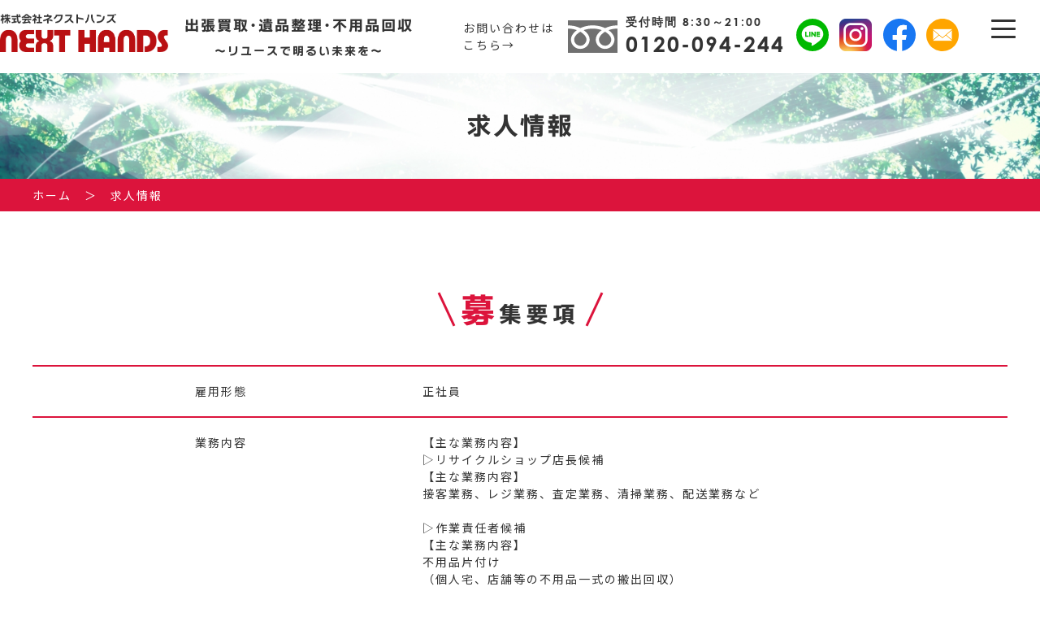

--- FILE ---
content_type: text/html; charset=UTF-8
request_url: https://next-hands.com/recruit/
body_size: 15749
content:
<!DOCTYPE html>
<html class="no-js" lang="ja">

<head>
   <meta charset="UTF-8">
   <meta http-equiv="X-UA-Compatible" content="IE=Edge">   
   <meta name="author" content="株式会社NEXT HANDS">   
    
    
	        
	            <title>【求人情報】北海道旭川市で遺品整理・不用品回収業者なら株式会社NEXT HANDS</title>
	    	
    
        
    
	   <meta name="description" content="北海道旭川市で遺品整理・不用品回収ならお任せ下さい！ゴミ屋敷や処分に困った不要な物の片付け、何でもご相談下さい。｜買取のお申し込みも受付中！">
		
	   <meta name="keywords" content="北海道,旭川市,遺品整理,不用品回収">
		
   <!-- Viewport -->
   <meta name="viewport" content="width=device-width, initial-scale=1.0">
   <meta property="og:image" content="https://next-hands.com/wp-content/themes/next-hands/assets/img/common/ogp.png">
   <!-- Profiles -->
   <link rel="canonical" href="https://next-hands.com">
   <link rel="profile" href="http://microformats.org/profile/hcard">
   <link rel="apple-touch-icon" href="https://next-hands.com/wp-content/themes/next-hands/img/apple-touch-icon.png">
   <link rel="shortcut icon" href="https://next-hands.com/wp-content/themes/next-hands/img/favicon.ico">
    
   <!-- フォント:Noto Sans Japanese -->
   <link rel="preconnect" href="https://fonts.googleapis.com">
   <link rel="preconnect" href="https://fonts.gstatic.com" crossorigin>
   <link href="https://fonts.googleapis.com/css2?family=Noto+Sans+JP:wght@100;300;400;500;700;900&display=swap" rel="stylesheet">
   <!-- フォント: Century Gothic -->
   <link rel="stylesheet" href="https://use.typekit.net/sfi0rdf.css">
    
   <link rel="stylesheet" href="https://unpkg.com/swiper/swiper-bundle.min.css" />
   <script src="https://unpkg.com/swiper/swiper-bundle.min.js"></script>
    
    
   <link rel="stylesheet" href="https://next-hands.com/wp-content/themes/next-hands/style.css">
   <link rel="stylesheet" href="https://next-hands.com/wp-content/themes/next-hands/style_custom.css">
   	<link rel="stylesheet" type="text/css" href="https://next-hands.com/wp-content/themes/next-hands/css/style.css?1758861350" title="Main_Style">
   <script>
  (function(d) {
    var config = {
      kitId: 'czz0tat',
      scriptTimeout: 3000,
      async: true
    },
    h=d.documentElement,t=setTimeout(function(){h.className=h.className.replace(/\bwf-loading\b/g,"")+" wf-inactive";},config.scriptTimeout),tk=d.createElement("script"),f=false,s=d.getElementsByTagName("script")[0],a;h.className+=" wf-loading";tk.src='https://use.typekit.net/'+config.kitId+'.js';tk.async=true;tk.onload=tk.onreadystatechange=function(){a=this.readyState;if(f||a&&a!="complete"&&a!="loaded")return;f=true;clearTimeout(t);try{Typekit.load(config)}catch(e){}};s.parentNode.insertBefore(tk,s)
  })(document);
</script>
	
<link rel="stylesheet" href="https://next-hands.com/wp-content/themes/next-hands/assets/css/slick.css">
<link rel="stylesheet" href="https://next-hands.com/wp-content/themes/next-hands/nexthands.css">
	
	<div><h1 class="spacer">求人情報</h1></div>

<!-- Google tag (gtag.js) -->
<script async src="https://www.googletagmanager.com/gtag/js?id=G-TNG2VVDJY6"></script>
<script>
  window.dataLayer = window.dataLayer || [];
  function gtag(){dataLayer.push(arguments);}
  gtag('js', new Date());

  gtag('config', 'G-TNG2VVDJY6');
</script>
	<script type="text/javascript">
    (function(c,l,a,r,i,t,y){
        c[a]=c[a]||function(){(c[a].q=c[a].q||[]).push(arguments)};
        t=l.createElement(r);t.async=1;t.src="https://www.clarity.ms/tag/"+i;
        y=l.getElementsByTagName(r)[0];y.parentNode.insertBefore(t,y);
    })(window, document, "clarity", "script", "mxem1kcpkp");
</script>
        <meta name='robots' content='index, follow, max-image-preview:large, max-snippet:-1, max-video-preview:-1' />

	<!-- This site is optimized with the Yoast SEO plugin v26.0 - https://yoast.com/wordpress/plugins/seo/ -->
	<title>求人情報 - 株式会社NEXT HANDS</title>
	<link rel="canonical" href="https://next-hands.com/recruit/" />
	<script type="application/ld+json" class="yoast-schema-graph">{"@context":"https://schema.org","@graph":[{"@type":"WebPage","@id":"https://next-hands.com/recruit/","url":"https://next-hands.com/recruit/","name":"求人情報 - 株式会社NEXT HANDS","isPartOf":{"@id":"https://next-hands.com/#website"},"datePublished":"2022-02-15T03:24:12+00:00","dateModified":"2023-11-20T02:39:52+00:00","breadcrumb":{"@id":"https://next-hands.com/recruit/#breadcrumb"},"inLanguage":"ja","potentialAction":[{"@type":"ReadAction","target":["https://next-hands.com/recruit/"]}]},{"@type":"BreadcrumbList","@id":"https://next-hands.com/recruit/#breadcrumb","itemListElement":[{"@type":"ListItem","position":1,"name":"ホーム","item":"https://next-hands.com/"},{"@type":"ListItem","position":2,"name":"求人情報"}]},{"@type":"WebSite","@id":"https://next-hands.com/#website","url":"https://next-hands.com/","name":"株式会社NEXT HANDS","description":"","potentialAction":[{"@type":"SearchAction","target":{"@type":"EntryPoint","urlTemplate":"https://next-hands.com/?s={search_term_string}"},"query-input":{"@type":"PropertyValueSpecification","valueRequired":true,"valueName":"search_term_string"}}],"inLanguage":"ja"}]}</script>
	<!-- / Yoast SEO plugin. -->


<link rel='dns-prefetch' href='//use.fontawesome.com' />
<link rel="alternate" type="application/rss+xml" title="株式会社NEXT HANDS &raquo; フィード" href="https://next-hands.com/feed/" />
<link rel="alternate" type="application/rss+xml" title="株式会社NEXT HANDS &raquo; コメントフィード" href="https://next-hands.com/comments/feed/" />
<link rel="alternate" title="oEmbed (JSON)" type="application/json+oembed" href="https://next-hands.com/wp-json/oembed/1.0/embed?url=https%3A%2F%2Fnext-hands.com%2Frecruit%2F" />
<link rel="alternate" title="oEmbed (XML)" type="text/xml+oembed" href="https://next-hands.com/wp-json/oembed/1.0/embed?url=https%3A%2F%2Fnext-hands.com%2Frecruit%2F&#038;format=xml" />
<style id='wp-img-auto-sizes-contain-inline-css' type='text/css'>
img:is([sizes=auto i],[sizes^="auto," i]){contain-intrinsic-size:3000px 1500px}
/*# sourceURL=wp-img-auto-sizes-contain-inline-css */
</style>
<link rel='stylesheet' id='sbi_styles-css' href='https://next-hands.com/wp-content/plugins/instagram-feed/css/sbi-styles.min.css?ver=6.10.0' type='text/css' media='all' />
<style id='wp-emoji-styles-inline-css' type='text/css'>

	img.wp-smiley, img.emoji {
		display: inline !important;
		border: none !important;
		box-shadow: none !important;
		height: 1em !important;
		width: 1em !important;
		margin: 0 0.07em !important;
		vertical-align: -0.1em !important;
		background: none !important;
		padding: 0 !important;
	}
/*# sourceURL=wp-emoji-styles-inline-css */
</style>
<style id='wp-block-library-inline-css' type='text/css'>
:root{--wp-block-synced-color:#7a00df;--wp-block-synced-color--rgb:122,0,223;--wp-bound-block-color:var(--wp-block-synced-color);--wp-editor-canvas-background:#ddd;--wp-admin-theme-color:#007cba;--wp-admin-theme-color--rgb:0,124,186;--wp-admin-theme-color-darker-10:#006ba1;--wp-admin-theme-color-darker-10--rgb:0,107,160.5;--wp-admin-theme-color-darker-20:#005a87;--wp-admin-theme-color-darker-20--rgb:0,90,135;--wp-admin-border-width-focus:2px}@media (min-resolution:192dpi){:root{--wp-admin-border-width-focus:1.5px}}.wp-element-button{cursor:pointer}:root .has-very-light-gray-background-color{background-color:#eee}:root .has-very-dark-gray-background-color{background-color:#313131}:root .has-very-light-gray-color{color:#eee}:root .has-very-dark-gray-color{color:#313131}:root .has-vivid-green-cyan-to-vivid-cyan-blue-gradient-background{background:linear-gradient(135deg,#00d084,#0693e3)}:root .has-purple-crush-gradient-background{background:linear-gradient(135deg,#34e2e4,#4721fb 50%,#ab1dfe)}:root .has-hazy-dawn-gradient-background{background:linear-gradient(135deg,#faaca8,#dad0ec)}:root .has-subdued-olive-gradient-background{background:linear-gradient(135deg,#fafae1,#67a671)}:root .has-atomic-cream-gradient-background{background:linear-gradient(135deg,#fdd79a,#004a59)}:root .has-nightshade-gradient-background{background:linear-gradient(135deg,#330968,#31cdcf)}:root .has-midnight-gradient-background{background:linear-gradient(135deg,#020381,#2874fc)}:root{--wp--preset--font-size--normal:16px;--wp--preset--font-size--huge:42px}.has-regular-font-size{font-size:1em}.has-larger-font-size{font-size:2.625em}.has-normal-font-size{font-size:var(--wp--preset--font-size--normal)}.has-huge-font-size{font-size:var(--wp--preset--font-size--huge)}.has-text-align-center{text-align:center}.has-text-align-left{text-align:left}.has-text-align-right{text-align:right}.has-fit-text{white-space:nowrap!important}#end-resizable-editor-section{display:none}.aligncenter{clear:both}.items-justified-left{justify-content:flex-start}.items-justified-center{justify-content:center}.items-justified-right{justify-content:flex-end}.items-justified-space-between{justify-content:space-between}.screen-reader-text{border:0;clip-path:inset(50%);height:1px;margin:-1px;overflow:hidden;padding:0;position:absolute;width:1px;word-wrap:normal!important}.screen-reader-text:focus{background-color:#ddd;clip-path:none;color:#444;display:block;font-size:1em;height:auto;left:5px;line-height:normal;padding:15px 23px 14px;text-decoration:none;top:5px;width:auto;z-index:100000}html :where(.has-border-color){border-style:solid}html :where([style*=border-top-color]){border-top-style:solid}html :where([style*=border-right-color]){border-right-style:solid}html :where([style*=border-bottom-color]){border-bottom-style:solid}html :where([style*=border-left-color]){border-left-style:solid}html :where([style*=border-width]){border-style:solid}html :where([style*=border-top-width]){border-top-style:solid}html :where([style*=border-right-width]){border-right-style:solid}html :where([style*=border-bottom-width]){border-bottom-style:solid}html :where([style*=border-left-width]){border-left-style:solid}html :where(img[class*=wp-image-]){height:auto;max-width:100%}:where(figure){margin:0 0 1em}html :where(.is-position-sticky){--wp-admin--admin-bar--position-offset:var(--wp-admin--admin-bar--height,0px)}@media screen and (max-width:600px){html :where(.is-position-sticky){--wp-admin--admin-bar--position-offset:0px}}

/*# sourceURL=wp-block-library-inline-css */
</style><style id='global-styles-inline-css' type='text/css'>
:root{--wp--preset--aspect-ratio--square: 1;--wp--preset--aspect-ratio--4-3: 4/3;--wp--preset--aspect-ratio--3-4: 3/4;--wp--preset--aspect-ratio--3-2: 3/2;--wp--preset--aspect-ratio--2-3: 2/3;--wp--preset--aspect-ratio--16-9: 16/9;--wp--preset--aspect-ratio--9-16: 9/16;--wp--preset--color--black: #000000;--wp--preset--color--cyan-bluish-gray: #abb8c3;--wp--preset--color--white: #ffffff;--wp--preset--color--pale-pink: #f78da7;--wp--preset--color--vivid-red: #cf2e2e;--wp--preset--color--luminous-vivid-orange: #ff6900;--wp--preset--color--luminous-vivid-amber: #fcb900;--wp--preset--color--light-green-cyan: #7bdcb5;--wp--preset--color--vivid-green-cyan: #00d084;--wp--preset--color--pale-cyan-blue: #8ed1fc;--wp--preset--color--vivid-cyan-blue: #0693e3;--wp--preset--color--vivid-purple: #9b51e0;--wp--preset--gradient--vivid-cyan-blue-to-vivid-purple: linear-gradient(135deg,rgb(6,147,227) 0%,rgb(155,81,224) 100%);--wp--preset--gradient--light-green-cyan-to-vivid-green-cyan: linear-gradient(135deg,rgb(122,220,180) 0%,rgb(0,208,130) 100%);--wp--preset--gradient--luminous-vivid-amber-to-luminous-vivid-orange: linear-gradient(135deg,rgb(252,185,0) 0%,rgb(255,105,0) 100%);--wp--preset--gradient--luminous-vivid-orange-to-vivid-red: linear-gradient(135deg,rgb(255,105,0) 0%,rgb(207,46,46) 100%);--wp--preset--gradient--very-light-gray-to-cyan-bluish-gray: linear-gradient(135deg,rgb(238,238,238) 0%,rgb(169,184,195) 100%);--wp--preset--gradient--cool-to-warm-spectrum: linear-gradient(135deg,rgb(74,234,220) 0%,rgb(151,120,209) 20%,rgb(207,42,186) 40%,rgb(238,44,130) 60%,rgb(251,105,98) 80%,rgb(254,248,76) 100%);--wp--preset--gradient--blush-light-purple: linear-gradient(135deg,rgb(255,206,236) 0%,rgb(152,150,240) 100%);--wp--preset--gradient--blush-bordeaux: linear-gradient(135deg,rgb(254,205,165) 0%,rgb(254,45,45) 50%,rgb(107,0,62) 100%);--wp--preset--gradient--luminous-dusk: linear-gradient(135deg,rgb(255,203,112) 0%,rgb(199,81,192) 50%,rgb(65,88,208) 100%);--wp--preset--gradient--pale-ocean: linear-gradient(135deg,rgb(255,245,203) 0%,rgb(182,227,212) 50%,rgb(51,167,181) 100%);--wp--preset--gradient--electric-grass: linear-gradient(135deg,rgb(202,248,128) 0%,rgb(113,206,126) 100%);--wp--preset--gradient--midnight: linear-gradient(135deg,rgb(2,3,129) 0%,rgb(40,116,252) 100%);--wp--preset--font-size--small: 13px;--wp--preset--font-size--medium: 20px;--wp--preset--font-size--large: 36px;--wp--preset--font-size--x-large: 42px;--wp--preset--spacing--20: 0.44rem;--wp--preset--spacing--30: 0.67rem;--wp--preset--spacing--40: 1rem;--wp--preset--spacing--50: 1.5rem;--wp--preset--spacing--60: 2.25rem;--wp--preset--spacing--70: 3.38rem;--wp--preset--spacing--80: 5.06rem;--wp--preset--shadow--natural: 6px 6px 9px rgba(0, 0, 0, 0.2);--wp--preset--shadow--deep: 12px 12px 50px rgba(0, 0, 0, 0.4);--wp--preset--shadow--sharp: 6px 6px 0px rgba(0, 0, 0, 0.2);--wp--preset--shadow--outlined: 6px 6px 0px -3px rgb(255, 255, 255), 6px 6px rgb(0, 0, 0);--wp--preset--shadow--crisp: 6px 6px 0px rgb(0, 0, 0);}:where(.is-layout-flex){gap: 0.5em;}:where(.is-layout-grid){gap: 0.5em;}body .is-layout-flex{display: flex;}.is-layout-flex{flex-wrap: wrap;align-items: center;}.is-layout-flex > :is(*, div){margin: 0;}body .is-layout-grid{display: grid;}.is-layout-grid > :is(*, div){margin: 0;}:where(.wp-block-columns.is-layout-flex){gap: 2em;}:where(.wp-block-columns.is-layout-grid){gap: 2em;}:where(.wp-block-post-template.is-layout-flex){gap: 1.25em;}:where(.wp-block-post-template.is-layout-grid){gap: 1.25em;}.has-black-color{color: var(--wp--preset--color--black) !important;}.has-cyan-bluish-gray-color{color: var(--wp--preset--color--cyan-bluish-gray) !important;}.has-white-color{color: var(--wp--preset--color--white) !important;}.has-pale-pink-color{color: var(--wp--preset--color--pale-pink) !important;}.has-vivid-red-color{color: var(--wp--preset--color--vivid-red) !important;}.has-luminous-vivid-orange-color{color: var(--wp--preset--color--luminous-vivid-orange) !important;}.has-luminous-vivid-amber-color{color: var(--wp--preset--color--luminous-vivid-amber) !important;}.has-light-green-cyan-color{color: var(--wp--preset--color--light-green-cyan) !important;}.has-vivid-green-cyan-color{color: var(--wp--preset--color--vivid-green-cyan) !important;}.has-pale-cyan-blue-color{color: var(--wp--preset--color--pale-cyan-blue) !important;}.has-vivid-cyan-blue-color{color: var(--wp--preset--color--vivid-cyan-blue) !important;}.has-vivid-purple-color{color: var(--wp--preset--color--vivid-purple) !important;}.has-black-background-color{background-color: var(--wp--preset--color--black) !important;}.has-cyan-bluish-gray-background-color{background-color: var(--wp--preset--color--cyan-bluish-gray) !important;}.has-white-background-color{background-color: var(--wp--preset--color--white) !important;}.has-pale-pink-background-color{background-color: var(--wp--preset--color--pale-pink) !important;}.has-vivid-red-background-color{background-color: var(--wp--preset--color--vivid-red) !important;}.has-luminous-vivid-orange-background-color{background-color: var(--wp--preset--color--luminous-vivid-orange) !important;}.has-luminous-vivid-amber-background-color{background-color: var(--wp--preset--color--luminous-vivid-amber) !important;}.has-light-green-cyan-background-color{background-color: var(--wp--preset--color--light-green-cyan) !important;}.has-vivid-green-cyan-background-color{background-color: var(--wp--preset--color--vivid-green-cyan) !important;}.has-pale-cyan-blue-background-color{background-color: var(--wp--preset--color--pale-cyan-blue) !important;}.has-vivid-cyan-blue-background-color{background-color: var(--wp--preset--color--vivid-cyan-blue) !important;}.has-vivid-purple-background-color{background-color: var(--wp--preset--color--vivid-purple) !important;}.has-black-border-color{border-color: var(--wp--preset--color--black) !important;}.has-cyan-bluish-gray-border-color{border-color: var(--wp--preset--color--cyan-bluish-gray) !important;}.has-white-border-color{border-color: var(--wp--preset--color--white) !important;}.has-pale-pink-border-color{border-color: var(--wp--preset--color--pale-pink) !important;}.has-vivid-red-border-color{border-color: var(--wp--preset--color--vivid-red) !important;}.has-luminous-vivid-orange-border-color{border-color: var(--wp--preset--color--luminous-vivid-orange) !important;}.has-luminous-vivid-amber-border-color{border-color: var(--wp--preset--color--luminous-vivid-amber) !important;}.has-light-green-cyan-border-color{border-color: var(--wp--preset--color--light-green-cyan) !important;}.has-vivid-green-cyan-border-color{border-color: var(--wp--preset--color--vivid-green-cyan) !important;}.has-pale-cyan-blue-border-color{border-color: var(--wp--preset--color--pale-cyan-blue) !important;}.has-vivid-cyan-blue-border-color{border-color: var(--wp--preset--color--vivid-cyan-blue) !important;}.has-vivid-purple-border-color{border-color: var(--wp--preset--color--vivid-purple) !important;}.has-vivid-cyan-blue-to-vivid-purple-gradient-background{background: var(--wp--preset--gradient--vivid-cyan-blue-to-vivid-purple) !important;}.has-light-green-cyan-to-vivid-green-cyan-gradient-background{background: var(--wp--preset--gradient--light-green-cyan-to-vivid-green-cyan) !important;}.has-luminous-vivid-amber-to-luminous-vivid-orange-gradient-background{background: var(--wp--preset--gradient--luminous-vivid-amber-to-luminous-vivid-orange) !important;}.has-luminous-vivid-orange-to-vivid-red-gradient-background{background: var(--wp--preset--gradient--luminous-vivid-orange-to-vivid-red) !important;}.has-very-light-gray-to-cyan-bluish-gray-gradient-background{background: var(--wp--preset--gradient--very-light-gray-to-cyan-bluish-gray) !important;}.has-cool-to-warm-spectrum-gradient-background{background: var(--wp--preset--gradient--cool-to-warm-spectrum) !important;}.has-blush-light-purple-gradient-background{background: var(--wp--preset--gradient--blush-light-purple) !important;}.has-blush-bordeaux-gradient-background{background: var(--wp--preset--gradient--blush-bordeaux) !important;}.has-luminous-dusk-gradient-background{background: var(--wp--preset--gradient--luminous-dusk) !important;}.has-pale-ocean-gradient-background{background: var(--wp--preset--gradient--pale-ocean) !important;}.has-electric-grass-gradient-background{background: var(--wp--preset--gradient--electric-grass) !important;}.has-midnight-gradient-background{background: var(--wp--preset--gradient--midnight) !important;}.has-small-font-size{font-size: var(--wp--preset--font-size--small) !important;}.has-medium-font-size{font-size: var(--wp--preset--font-size--medium) !important;}.has-large-font-size{font-size: var(--wp--preset--font-size--large) !important;}.has-x-large-font-size{font-size: var(--wp--preset--font-size--x-large) !important;}
/*# sourceURL=global-styles-inline-css */
</style>

<style id='classic-theme-styles-inline-css' type='text/css'>
/*! This file is auto-generated */
.wp-block-button__link{color:#fff;background-color:#32373c;border-radius:9999px;box-shadow:none;text-decoration:none;padding:calc(.667em + 2px) calc(1.333em + 2px);font-size:1.125em}.wp-block-file__button{background:#32373c;color:#fff;text-decoration:none}
/*# sourceURL=/wp-includes/css/classic-themes.min.css */
</style>
<link rel='stylesheet' id='contact-form-7-css' href='https://next-hands.com/wp-content/plugins/contact-form-7/includes/css/styles.css?ver=5.8.6' type='text/css' media='all' />
<link rel='stylesheet' id='cf7msm_styles-css' href='https://next-hands.com/wp-content/plugins/contact-form-7-multi-step-module/resources/cf7msm.css?ver=4.3.1' type='text/css' media='all' />
<link rel='stylesheet' id='wp-pagenavi-css' href='https://next-hands.com/wp-content/plugins/wp-pagenavi/pagenavi-css.css?ver=2.70' type='text/css' media='all' />
<link rel='stylesheet' id='fontawesome-css' href='https://use.fontawesome.com/releases/v5.8.2/css/all.css?ver=6.9' type='text/css' media='all' />
<link rel='stylesheet' id='core-css' href='https://next-hands.com/wp-content/themes/next-hands/style.css?ver=6.9' type='text/css' media='all' />
<link rel='stylesheet' id='cf7cf-style-css' href='https://next-hands.com/wp-content/plugins/cf7-conditional-fields/style.css?ver=2.4.6' type='text/css' media='all' />
<script type="text/javascript" src="https://next-hands.com/wp-includes/js/jquery/jquery.min.js?ver=3.7.1" id="jquery-core-js"></script>
<script type="text/javascript" src="https://next-hands.com/wp-includes/js/jquery/jquery-migrate.min.js?ver=3.4.1" id="jquery-migrate-js"></script>
<link rel="https://api.w.org/" href="https://next-hands.com/wp-json/" /><link rel="alternate" title="JSON" type="application/json" href="https://next-hands.com/wp-json/wp/v2/pages/44" /><link rel="EditURI" type="application/rsd+xml" title="RSD" href="https://next-hands.com/xmlrpc.php?rsd" />
<meta name="generator" content="WordPress 6.9" />
<link rel='shortlink' href='https://next-hands.com/?p=44' />
		<style type="text/css" id="wp-custom-css">
			input[type="text"],
input[type="submit"],
input[type="button"]{
-webkit-appearance: none;
}

.terms-check,.terms__content {
	display:block;
	visibility:visible;
	opacity:1;
	height:auto;
}
#acd-check1,#acd-check2,#acd-check3 {
letter-spacing: 2px;
	font-weight:500;
}
.terms__box .wpcf7-list-item,
.terms__box .wpcf7-list-item label
{
	width:100%;
	height:100%;
	display:block;
	cursor:pointer;
}
.terms__box .wpcf7-list-item input {
	display:none;
}
.terms__label {
	padding:0;
}
#ak-apply_terms span {
	margin:0;
	padding:0;
}
.terms__box .wpcf7-list-item label {
	padding-left:20px;
}

.wpcf7-form #ak-apply_terms p {
	margin-bottom:0;
	padding:0;
}
.wpcf7-form #ak-apply_terms p.ak-apply_text,
.wpcf7-form #ak-apply_terms .ak-apply_title{
	margin-bottom:3rem;
}
.wpcf7-form #ak-apply_terms p {
	text-align:left;
}
.terms__content {
	padding:10px 15px;
}

.txtcenter_accept {
	text-align:center;
	margin:0 auto 3rem;
}
.wpcf7-submit {
	width:auto;
	height:auto;
		font-family: nitalago-ruika, sans-serif;
	padding:10px 60px 10px 30px;
}
.submitbtn {
	display:inline-block;
	position:relative;
	width:auto;
	height:auto;	
	z-index:0;
	margin:0 auto;
	cursor:pointer!important;
}
.submitbtn:after {
	content:"";
	position:absolute;
	top:12px;
	right:30px;
	z-index:1;
	background-image:url(http://next-hands-com.check-xserver.jp/wp-content/themes/next-hands/img/right-arrow_red.png);
	background-repeat:no-repeat;
	width:16px;
	height:16px;
}
.wpcf7-box {
	margin:0 auto;
}
.txtcenter_accept .wpcf7-list-item-label {
	font-size:1.1rem;
}
#ak-apply_consent .CF7_table {
	font-size:1rem;
}
#ak-apply_consent label {
	font-size:1.2rem;
	font-weight:500;
}
#ak-apply_consent .mt2 {
	margin-top:3rem;
}
#ak-apply_consent .txt_howto {
	display:block;
	margin-left:1.2rem;
	position:relative;
}
#ak-apply_consent .txt_howto:before {
	content:"※";
	position:absolute;
	top:0;
	left:-20px;
	width:10rem;
	height:10rem;
}
#ak-apply_consent .wpcf7-list-item {
	margin-left:0;
}
#ak-apply_consent .txt_red {
	color:#DC143C;
}

#ak-contact_comp .wpcf7-previous {
  display: inline-block;
	width:auto;
  height: auto;
  margin-bottom: 0;
  font-family: nitalago-ruika, sans-serif;
  font-size: 120%;
	padding: 10px 60px;
}
#ak-contact_comp .wpcf7-submit {
  width: auto;
  height: auto;
  font-family: nitalago-ruika, sans-serif;
	padding: 10px 60px;
	display:inline-block;
	cursor:pointer!important;
}
.wpcf7-box {
	display:flex;
	width:50%;
	justify-content:space-between;
	margin:0 auto;
	margin-top:50px;
}
@media screen and (max-width: 600px) {
	.wpcf7-previous,
	.wpcf7-submit {
		width:100%;
		padding: 10px 30px;
	}
	.wpcf7-box {
		width:100%;
	}
}
.kaitori_accept .wpcf7-box {
	display:inline-block;
	width:100%;
	margin-top:0;
}
.has-spinner {
	display:block;
}
.contacts_accept .wpcf7-submit {
	padding:10px 100px;
}
.wpcf7-spinner {
	display:none;
}
.mailform__accept {
	margin-left:-14px;
}
.menu-btn {
	padding:0;
}

.left__nav {
	 height: 70vh;
 overflow: auto!important;
 -webkit-overflow-scrolling: touch;
}
	.swiper-container .wrap_box {
		padding :0 20px
	}
#ak-benriya_main .ak-slash{
	color:#DC143C;
}
.wp-pagenavi {
	clear: both;
	display: flex;
	align-items: center;
}
h2,h3,h4{
	font-weight:normal;
}
@media screen and (max-width: 600px) {
	.swiper-container * {
		font-size:20px!important;
	}

}

@media screen and (max-width: 860px) {
	.swiper-container .sp-only {
		display:block;
	}

}
footer * {
	color:#fff;
}		</style>
		


<link rel="stylesheet" href="https://next-hands.com/wp-content/themes/next-hands/assets/css/custom.css">
</head>
    
<body class="wp-singular page-template-default page page-id-44 wp-theme-next-hands recruit"> 
       <header class="ak-header">
		   <div class="ak-inner_1720">
           <div class="ak-header_inner ak-flexbox">
               <div class="ak-header_company_logo">
				   <h1>
					   <a href="https://next-hands.com/">
              						   <img src="https://next-hands.com/wp-content/themes/next-hands/img/header-logo.png" alt="北海道旭川市で遺品整理・不用品回収業者なら株式会社NEXT HANDS" width="207" height="47"/>
               					   </a>
				   </h1>
				   <p class="ak-header_company_logo_text ak-nitalago">
					   <span>出張買取･遺品整理･不用品回収</span><br>
					   ～リユースで明るい未来を～
				   </p>
               </div>
               <div class="ak-header_company_info">
                   <div class="ak-header_company_info_tel">
						   <p>
							   お問い合わせはこちら→
						   </p>
                   </div>
				   <div class="ak-header_guide">
					   
				    <div class="ak-header_company_info_tel_text">
						<a href="tel:0120094244">
							<img src="https://next-hands.com/wp-content/themes/next-hands/img/header-freedial_icon.png" alt="フリーダイヤルアイコン" />
							<p>
								受付時間 8:30～21:00<br>
							    <span>0120-094-244</span>
							</p>
						</a>
					</div>
				   
					   <a href="https://page.line.me/595suqip?openQrModal=true" target="_blank">
                       <img src="https://next-hands.com/wp-content/themes/next-hands/img/header-line_icon.png" alt="lineアイコン" />
					   </a>
                   
                   
					   <a href="https://instagram.com/next_hands_8jou?utm_medium=copy_link" target="_blank">
                       <img src="https://next-hands.com/wp-content/themes/next-hands/img/header-insta_icon.png" alt="instaアイコン" />
					   </a>
                   
					   <a href="https://www.facebook.com/pages/category/Thrift---Consignment-Store/%E3%83%8D%E3%82%AF%E3%82%B9%E3%83%88%E3%83%8F%E3%83%B3%E3%82%BA%E6%97%AD%E5%B7%9D8%E6%9D%A1%E9%80%9A%E5%BA%97-108840924158334/" target="_blank">
                       <img src="https://next-hands.com/wp-content/themes/next-hands/img/header-fb_icon.png" alt="facebookアイコン" />
					   </a>
                   
					   <a href="https://next-hands.com/contact">
                       <img src="https://next-hands.com/wp-content/themes/next-hands/img/header-mail_icon.png" alt="mailアイコン" />
					   </a>
                   
				   </div><!--ak-header_guide-->
                   
               </div>
           </div>
           
           
           
           <div class="hamburger-menu">
               <input type="checkbox" id="menu-btn-check">
               <label for="menu-btn-check" class="menu-btn"><span></span></label>
               <div class="menu-content">
                   <p class="menu-content_text"><a href="https://next-hands.com/"><img src="https://next-hands.com/wp-content/themes/next-hands/img/hamburger_logo.png" alt="ロゴ"></a></p>
                   <nav class="left__nav">
                       <ul class="left__nav-list">
                           <li><a href="https://next-hands.com/">ホーム</a></li>
				           <li><a href="https://next-hands.com/relics">遺品整理事業</a></li>
				           <li><a href="https://next-hands.com/seiri">遺品整理のあれこれ</a></li>
						   <li><a href="https://next-hands.com/collect">不用品回収</a></li>
				           <li><a href="https://next-hands.com/moving">引っ越し事業</a></li>
				           <li><a href="https://next-hands.com/recycle">リサイクル事業</a></li>
						   <li><a href="https://next-hands.com/house-cleaning">ハウスクリーニング</a></li>
						   <li><a href="https://next-hands.com/crime-scene-cleaners">特殊清掃</a></li>
				           <li><a href="https://next-hands.com/visit">出張買取</a></li>
				           <li><a href="https://next-hands.com/purchase">店頭買取</a></li>
						   <li><a href="https://next-hands.com/delivery">宅配買取</a></li>
						   <li><a href="https://next-hands.com/apply">宅配買取お申し込み</a></li>
						   <li><a href="https://next-hands.com/benriya">便利屋事業</a></li>
						   <li><a href="https://next-hands.com/contractor">企業様へ</a></li>
				           <li><a href="https://next-hands.com/work">実績紹介</a></li>
				           <li><a href="https://next-hands.com/news">新着情報</a></li>
				           <li><a href="https://next-hands.com/recruit">求人情報</a></li>
				           <li><a href="https://next-hands.com/company">会社案内</a></li>
				           <li><a href="https://next-hands.com/contact">お問い合わせ</a></li>
				           
                        </ul>
                    </nav>
                </div><!-- .menu-content -->
            </div><!-- .hamburger-menu -->
           <div class="menu-bg" id="js-menu-bg"></div>
		</div>
       </header>
                  <section id="ak-top_title">
        <div class="ak-inner_1720 ak-top_title_inner" style="background-image:url(https://next-hands.com/wp-content/themes/next-hands/img/section-top_bg.png)">
            <h2 class="ak-nitalago">
                求人情報
            </h2> 
        </div>
        <div class="breadcrumb"><p><span property="itemListElement" typeof="ListItem"><a property="item" typeof="WebPage" title="Go to 株式会社NEXT HANDS." href="https://next-hands.com" class="home" ><span property="name">ホーム</span></a><meta property="position" content="1"></span>　＞　<span property="itemListElement" typeof="ListItem"><span property="name" class="post post-page current-item">求人情報</span><meta property="url" content="https://next-hands.com/recruit/"><meta property="position" content="2"></span></p></div>
</section><!-- ak-top_title -->

<section id="ak-recruit_overview_a">
        <div class="ak-inner_800 ak-mb2">
            <h4 class="ak-nitalago ak-home_newstitle">
                <span>募</span>集要項
            </h4>
        </div>
        <div class="ak-inner_1200 ak-t-line2_red">
            <div class="ak-inner_800">
                <dl class="ak-company_info">
                    <dt><p>雇用形態</p></dt>
                    <dd><p>正社員</p></dd>
                </dl>
            </div>
        </div>
        <div class="ak-inner_1200 ak-t-line2_red">
            <div class="ak-inner_800">
                <dl class="ak-company_info">
                    <dt><p>業務内容</p></dt>
                    <dd><p>【主な業務内容】<br>
▷リサイクルショップ店長候補<br>
【主な業務内容】<br>
接客業務、レジ業務、査定業務、清掃業務、配送業務など<br><br>


▷作業責任者候補<br>
【主な業務内容】<br>
不用品片付け<br>
（個人宅、店舗等の不用品一式の搬出回収）<br>
海外輸出用コンテナの荷積<br>
（国内で需要の無い家財を東南アジアへ出荷）<br>
引越し、除雪<br><br>

【一部業務内容】<br>
中古ネットショップ運営管理業務<br>
（検品、清掃、撮影、梱包、発送、客対応、倉庫整理など）<br>
買取業務<br>
（中古査定、個人宅、店舗等の買取品の搬出回収）
</p>
                    </dd>
                </dl>
            </div>
        </div>
<div class="ak-inner_1200 ak-t-line2_red">
            <div class="ak-inner_800">
                <dl class="ak-company_info">
                    <dt><p>資格</p></dt>
                    <dd><p>要普通免許（MT）、簡単なPC操作<br>未経験者歓迎、経験者優遇</p></dd>
                </dl>
            </div>
        </div>
        <div class="ak-inner_1200 ak-t-line2_red">
            <div class="ak-inner_800">
                <dl class="ak-company_info">
                    <dt><p>勤務時間</p></dt>
                    <dd><p>▷店長候補<br>
シフト制　9時～21時間で8時間　残業有<br><br>

▷作業責任者候補<br>
8:30〜17:30 残業有</p></dd>
                </dl>
            </div>
        </div>
<div class="ak-inner_1200 ak-t-line2_red">
            <div class="ak-inner_800">
                <dl class="ak-company_info">
                    <dt><p>休日</p></dt>
                    <dd><p>年間105日<br>
▷店長候補　シフト制<br><br>

▷作業責任者候補　日・祝、土曜隔週、年末年始、お盆他
</p></dd>
                </dl>
            </div>
        </div>
        <div class="ak-inner_1200 ak-t-line2_red">
            <div class="ak-inner_800">
                <dl class="ak-company_info">
                    <dt><p>給与</p></dt>
                    <dd><p>18万～26万（諸手当含）</p></dd>
                </dl>
            </div>
        </div>
<div class="ak-inner_1200 ak-t-line2_red">
            <div class="ak-inner_800">
                <dl class="ak-company_info">
                    <dt><p>待遇</p></dt>
                    <dd><p>社保完備、昇給年1回、通勤手当<br>家族手当、住宅手当、燃料手当、役職手当他<br><br>

賞与年2回/能力に応じ3万～50万程度<br><br>

月収例<br>
＜25歳/入社1年目＞<br>
月収203,000円(残業代30h＋諸手当)<br>
＜31歳/入社3年目/妻･子供2人＞<br>
月収253,000円(残業代45h＋諸手当)<br>
＜36歳/入社6年目/妻1人＞<br>
月収288,000円(残業代45h＋諸手当)
</p></dd>
                </dl>
            </div>
        </div>
<div class="ak-inner_1200 ak-t-line2_red">
            <div class="ak-inner_800">
                <dl class="ak-company_info">
                    <dt><p>勤務先</p></dt>
                    <dd><p>▷店長候補　忠和5条5丁目1-22 リサイクルショップポセイドン又は春光の新店舗勤務<br><br>

▷作業責任者候補　8条通18丁目又は南8条通25丁目</p></dd>
                </dl>
            </div>
        </div>
<div class="ak-inner_1200 ak-t-line2_red">
            <div class="ak-inner_800">
                <dl class="ak-company_info">
                    <dt><p>備考</p></dt>
                    <dd><p>車通勤可</dd>
                </dl>
            </div>
        </div>
<div class="ak-inner_1200 ak-t-line2_red">
            <div class="ak-inner_800">
                <dl class="ak-company_info">
                    <dt><p>試用期間</p></dt>
                    <dd><p>3~6ヶ月</p></dd>
                </dl>
            </div>
        </div>
        <div class="ak-inner_1200 ak-t-line2_red">
            <div class="ak-inner_800">
                <dl class="ak-company_info">
                    <dt><p>応募</p></dt>
                    <dd><p>電話連絡の上、委細面談<br>0166-31-1334<br><br>お気軽にご応募ください&#x263a;<br>
パートスタッフ　同時募集<br><br>

時給960円～<br>
店舗勤務は<br>
土日祝時給100円アップ↑
</p></dd>
                </dl>
            </div>
        </div>
        <div class="ak-inner_1200 ak-t-line2_red ak-b-line2_red">
            <div class="ak-inner_800">
                <dl class="ak-company_info">
                    <dt><p>応募者様へ</p></dt>
                    <dd><p>弊社は創業11年目、若手中心、右肩上がりの会社です！<br><br>
中古品の仕入販売事業を中心に、年々仕事量が増加しており、<br>
今回は事業拡大のための求人となります。<br><br>
将来、責任者として活躍していただけるガッツのある方、しっかりと稼ぎたい方、ご応募お待ちしております！</p></dd>
                </dl>
            </div>
        </div>
    </section>

<!--<section id="ak-recruit_overview_b" class="ak-bg_beige">
        <div class="ak-inner_800 ak-mb2">
            <h4 class="ak-nitalago ak-home_newstitle">
                <span>募</span>集要項
            </h4>
        </div>
        <div class="ak-inner_1200 ak-t-line2_red">
            <div class="ak-inner_800">
                <dl class="ak-company_info">
                    <dt><p>雇用形態</p></dt>
                    <dd><p>アルバイト</p></dd>
                </dl>
            </div>
        </div>
        <div class="ak-inner_1200 ak-t-line2_red">
            <div class="ak-inner_800">
                <dl class="ak-company_info">
                    <dt><p>業務内容</p></dt>
                    <dd><p>・買取業務<br>
                        （中古査定、個人宅、店舗等の買取品の搬出回収）<br>
                        ・遺品整理、片付け<br>
                        （個人宅、店舗等の不用品一式の搬出回収）<br>
                        ・引越し、除雪<br>
                        </p>
                        <p>上記内容のいずれかのお手伝いをして頂きます。</p>
                        <p>仕事がある日時を事前にこちらから連絡して、<br>
                            ご自身の都合が良い日だけ勤務して頂ければOKです！<br>
                            時間を有効活用して稼ぐことができますよ！</p>
                    </dd>
                </dl>
            </div>
        </div>
        <div class="ak-inner_1200 ak-t-line2_red">
            <div class="ak-inner_800">
                <dl class="ak-company_info">
                    <dt><p>勤務地</p></dt>
                    <dd><p>南8条通25丁目または作業現場直接</p></dd>
                </dl>
            </div>
        </div>
        <div class="ak-inner_1200 ak-t-line2_red">
            <div class="ak-inner_800">
                <dl class="ak-company_info">
                    <dt><p>勤務時間</p></dt>
                    <dd><p>8:30～19：00の間で最短1時間～からOK！</p></dd>
                </dl>
            </div>
        </div>
        <div class="ak-inner_1200 ak-t-line2_red">
            <div class="ak-inner_800">
                <dl class="ak-company_info">
                    <dt><p>給与</p></dt>
                    <dd><p>時給：1000円<br>
                        日払い<br>
                        交通費なし</p></dd>
                </dl>
            </div>
        </div>
        <div class="ak-inner_1200 ak-t-line2_red">
            <div class="ak-inner_800">
                <dl class="ak-company_info">
                    <dt><p>応募資格</p></dt>
                    <dd><p>車通勤可能な方</p></dd>
                </dl>
            </div>
        </div>
        <div class="ak-inner_1200 ak-t-line2_red ak-b-line2_red">
            <div class="ak-inner_800">
                <dl class="ak-company_info">
                    <dt><p>応募方法</p></dt>
                    <dd><p>0166-31-1334までお電話にて直接ご連絡ください。<br>
                        定員になり次第、募集は終了します。</p></dd>
                </dl>
            </div>
        </div>
    </section>

<div class="sp_banner">
        <a href="tel:0120094244" class="sp_banner_left">
            <img decoding="async" src="[tmplurl]/img/banner_tel_sp.png" alt="電話番号" />
        </a>
        <a href="https://page.line.me/595suqip?openQrModal=true" target="_blank" class="sp_banner_right" rel="noopener">
            <img decoding="async" src="[tmplurl]/img/banner_line_sp.png" alt="line" />
        </a>
    </div>-->  
			<section id="ak-contact">
			<div class="ak-inner_800">
				<h4 class="ak-nitalago ak-contact_title">
					<span>お</span>問い合わせ
				</h4>
			</div>
			<div class="ak-inner_800 ak-contact_icons">
				<div class="ak-contact_icons_tel_text">
					<a href="tel:0120094244">
						<img src="https://next-hands.com/wp-content/themes/next-hands/img/contact-freedial_icon.png" alt="フリーダイヤルアイコン" />
						<p>
							受付時間 8:30～21:00<br>
							<span>0120-094-244</span>
						</p>
					</a>
				</div>

				<a href="https://instagram.com/next_hands_8jou?utm_medium=copy_link" target="_blank">
					<img src="https://next-hands.com/wp-content/themes/next-hands/img/contact-insta_icon.png" alt="instaアイコン" />
				</a>

				<a href="https://www.facebook.com/pages/category/Thrift---Consignment-Store/%E3%83%8D%E3%82%AF%E3%82%B9%E3%83%88%E3%83%8F%E3%83%B3%E3%82%BA%E6%97%AD%E5%B7%9D8%E6%9D%A1%E9%80%9A%E5%BA%97-108840924158334/" target="_blank">
					<img src="https://next-hands.com/wp-content/themes/next-hands/img/contact-fb_icon.png" alt="facebookアイコン" />
				</a>

				<a href="/contact">
					<img src="https://next-hands.com/wp-content/themes/next-hands/img/contact-mail_icon.png" alt="mailアイコン" />
				</a>
			</div>
		</section>
	

	<section id="ak-area_info">
		<div class="ak-inner_800 ak-text_center">
							<a href="https://page.line.me/595suqip?openQrModal=true" target="_blank">
					<img src="https://next-hands.com/wp-content/themes/next-hands/img/line1.jpg" alt="line紹介" class="ak-mb3" id="ak-area_pull" />
				</a>
					</div>
		<div class="ak-inner_800">
			<h4 class="ak-nitalago ak-contact_title">
				<span>北</span>海道全域対応
			</h4>
		</div>
		<div class="ak-inner_1200 ak-flexbox ak-flex_bet-center">
			<div class="ak-areabox">
				<div class="question__box">
					<input id="acd-check21" class="question-check" type="checkbox">
					<label class="question__label ak-nitalago" for="acd-check21">道北エリア</label><!-- .question__label -->
					<div class="question__content">
						<p class="answer__text">旭川市、稚内市、士別市、名寄市、富良野市、愛別町、歌登町、遠別町、音威子府村、剣淵町、猿払村、下川町、初山別村、 豊富町、中川町、中富良野町、羽幌町、美深町、幌延町、増毛町、利尻町、利尻富士町、礼文町、和寒町、枝幸町、小平町、上川町、 上富良野町、鷹栖町、中頓別町、天塩町、東神楽町、東川町、当麻町、苫前町、南富良野町、比布町、美瑛町、浜頓別町、興部村、西興部村、雄武町、留萌市</p>
					</div><!-- .question__content -->
				</div><!-- .question__box -->
			</div>
			<div class="ak-areabox">
				<div class="question__box">
					<input id="acd-check22" class="question-check" type="checkbox">
					<label class="question__label ak-nitalago" for="acd-check22">道央エリア</label><!-- .question__label -->
					<div class="question__content">
						<p class="answer__text">札幌市、中央区、北区、南区、東区、西区、豊平区、白石区、手稲区、厚別区、 小樽市、岩見沢市、美唄市、芦別市、江別市、千歳市、恵庭市、苫小牧市、喜茂別町、余市町、古平町、積丹町、泊村、岩内町、倶知安町、共和町、京極町、真狩村、留寿都村、伊達市、白老町、登別市、室蘭市、洞爺湖町、黒松内町、島牧村、赤井川村、安平町、むかわ町、夕張市、日高町、新冠町、厚真町、新日高町、浦河町、様似町、えりも町、日高町、三笠市、 美唄市、浦臼町、月形町、石狩市、芦別市、砂川市、新十津川町、雨竜町、沼田町、深川市、歌志内市、栗山町、南幌町、由仁町、奈井江町、滝川市</p>
					</div><!-- .question__content -->
				</div><!-- .question__box -->
			</div>
			<div class="ak-areabox">
				<div class="question__box">
					<input id="acd-check23" class="question-check" type="checkbox">
					<label class="question__label ak-nitalago" for="acd-check23">道東エリア</label><!-- .question__label -->
					<div class="question__content">
						<p class="answer__text">釧路市、帯広市、北見市、網走市、紋別市、根室市、占冠村、池田町、浦幌町、音更町、上士幌町、更別町、鹿追町、新得町、大樹町、豊頃町、中札内村、広尾町、本別町、幕別町、芽室町、陸別町、士幌町、清水町 、足寄町、釧路町、標津町、白糠町、鶴居村、弟子屈町、浜中町、羅臼町、厚岸町、中標津町、標茶町、別海町、遠軽町、訓子府町、佐呂間町、湧別町、斜里町、女満別町、小清水町、上湧別町、清里町、滝上町、置戸町、津別町、東藻琴村、美幌町</p>
					</div><!-- .question__content -->
				</div><!-- .question__box -->
			</div>
			<div class="ak-areabox">
				<div class="question__box">
					<input id="acd-check24" class="question-check" type="checkbox">
					<label class="question__label ak-nitalago" for="acd-check24">道南エリア</label><!-- .question__label -->
					<div class="question__content">
						<p class="answer__text">函館市、北斗市、松前町、福島町、知内町、木古内町、七飯町、鹿部町、森町、八雲町、長万部町、江差町、上ノ国町、厚沢部町、乙部町、奥尻町、今金町、せたな町</p>
					</div><!-- .question__content -->
				</div><!-- .question__box -->
			</div>
		</div>
	</section>


<footer>
	<div class="wrap ak-inner_1000 ak-flexbox ak-footer">
		<div class="vcard ak-footer_text">
			<p class="logo wow"><a href="https://next-hands.com"><img src="https://next-hands.com/wp-content/themes/next-hands/img/footer_logo.png" alt="株式会社ネクストハンズ" /></a></p>
			<p class="wow">
				8条営業所<br>
				〒078-8218<br>
				北海道旭川市8条通18丁目94-9<br>
				<a href="tel:0166311334">
					TEL：0166-31-1334／FAX：0166-31-1334</a>
				<br>
			</p>
			<p class="wow">
				南8条営業所<br>
				〒078-8338<br>
				北海道旭川市南8条通25丁目109-65<br>
				<a href="tel:0166761078">
					TEL：0166-76-1078／FAX：0166-76-1078</a>
				<br>
			</p>
			<p class="wow">
				【店舗】<br>
				リサイクルショップ ポセイドン　忠和店<br>
				〒070-8045<br>
				北海道旭川市忠和5条5丁目1-22<br>
				<a href="tel:0166564249">
					TEL：0166-56-4249<br>
				</a>
			</p>
			<p class="wow">
				リサイクルショップ ポセイドン　春光店<br>
				〒070-0871<br>
				北海道旭川市春光1条7丁目2-25<br>
				<a href="tel:0166739977">
					TEL：0166-73-9977<br>
				</a>
			</p>
			<p class="sp-only-sns">
				<a href="https://page.line.me/595suqip?openQrModal=true" target="_blank"><img src="https://next-hands.com/wp-content/themes/next-hands/img/footer_line_icon.png" alt="lineアイコン" /></a>
				<a href="https://www.facebook.com/pages/category/Thrift---Consignment-Store/%E3%83%8D%E3%82%AF%E3%82%B9%E3%83%88%E3%83%8F%E3%83%B3%E3%82%BA%E6%97%AD%E5%B7%9D8%E6%9D%A1%E9%80%9A%E5%BA%97-108840924158334/" target="_blank"><img src="https://next-hands.com/wp-content/themes/next-hands/img/footer_fb_icon.png" alt="facebookアイコン" /></a>
				<a href="https://instagram.com/next_hands_8jou?utm_medium=copy_link" target="_blank"><img src="https://next-hands.com/wp-content/themes/next-hands/img/footer_insta_icon.png" alt="instaアイコン" /></a>
			</p>
		</div>
		<nav class="wow ak-footer_menu">
			<ul class="left__nav-list">
				<li><a href="https://next-hands.com/">ホーム</a></li>
				<li><a href="https://next-hands.com/relics">遺品整理事業</a></li>
				<li><a href="https://next-hands.com/seiri">遺品整理のあれこれ</a></li>
				<li><a href="https://next-hands.com/recycle">リサイクル事業</a></li>
				<li><a href="https://next-hands.com/house-cleaning">ハウスクリーニング</a></li>
				<li><a href="https://next-hands.com/crime-scene-cleaners">特殊清掃</a></li>
				<li><a href="https://next-hands.com/contractor">企業様へ</a></li>
				<li><a href="https://next-hands.com/purchase">店頭買取</a></li>
				<li><a href="https://next-hands.com/work">実績紹介</a></li>
				<li><a href="https://next-hands.com/visit">出張買取</a></li>
				<li><a href="https://next-hands.com/news">新着情報</a></li>
				<li><a href="https://next-hands.com/delivery">宅配買取</a></li>
				<li><a href="https://next-hands.com/company">会社案内</a></li>
				<li><a href="https://next-hands.com/apply">宅配買取お申し込み</a></li>
				<li><a href="https://next-hands.com/recruit">求人情報</a></li>
				<li><a href="https://next-hands.com/benriya">便利屋事業</a></li>
				<li><a href="https://next-hands.com/contact">お問い合わせ</a></li>
				<li><a href="https://next-hands.com/collect">不用品回収</a></li>
				<li class="footer-sns">
					<a href="https://page.line.me/595suqip?openQrModal=true" target="_blank"><img src="https://next-hands.com/wp-content/themes/next-hands/img/footer_line_icon.png" alt="lineアイコン" /></a>
					<a href="https://www.facebook.com/pages/category/Thrift---Consignment-Store/%E3%83%8D%E3%82%AF%E3%82%B9%E3%83%88%E3%83%8F%E3%83%B3%E3%82%BA%E6%97%AD%E5%B7%9D8%E6%9D%A1%E9%80%9A%E5%BA%97-108840924158334/" target="_blank"><img src="https://next-hands.com/wp-content/themes/next-hands/img/footer_fb_icon.png" alt="facebookアイコン" /></a>
					<a href="https://instagram.com/next_hands_8jou?utm_medium=copy_link" target="_blank"><img src="https://next-hands.com/wp-content/themes/next-hands/img/footer_insta_icon.png" alt="instaアイコン" /></a>
				</li>
				<li><a href="https://next-hands.com/moving">引っ越し事業</a></li>
			</ul>
		</nav>
	</div>
	<p class="ak-copyright">Copyright (c) NEXT HANDS Co., Ltd. All Rights Reserved. </p>
</footer>
<!--topへ戻るボタン-->
<a href="#" class="ak-to_top">TOP</a>
<!--topへ戻るボタン-->

<!-- Libraries script -->
<script type="text/javascript">
	let swipeOption = {
		loop: true,
		effect: 'fade',
		autoplay: {
			delay: 4000,
			disableOnInteraction: false,
		},
		speed: 2000,
		pagination: {
			el: '.swiper-pagination',
			clickable: true,
		}
	}
	new Swiper('.swiper-container', swipeOption);
</script>
<script src="https://cdnjs.cloudflare.com/ajax/libs/jquery/3.6.0/jquery.min.js"></script>
<script src="https://next-hands.com/wp-content/themes/next-hands/assets/js/slick.min.js"></script>
<script type="text/javascript" src="https://next-hands.com/wp-content/themes/next-hands/assets/js/custom.js"></script>

<link href="https://next-hands.com/wp-content/themes/next-hands/css/template.css" rel="stylesheet" type="text/css">
<link href="https://next-hands.com/wp-content/themes/next-hands/css/common.css" rel="stylesheet" type="text/css">
<script type="speculationrules">
{"prefetch":[{"source":"document","where":{"and":[{"href_matches":"/*"},{"not":{"href_matches":["/wp-*.php","/wp-admin/*","/wp-content/uploads/*","/wp-content/*","/wp-content/plugins/*","/wp-content/themes/next-hands/*","/*\\?(.+)"]}},{"not":{"selector_matches":"a[rel~=\"nofollow\"]"}},{"not":{"selector_matches":".no-prefetch, .no-prefetch a"}}]},"eagerness":"conservative"}]}
</script>
<!-- Instagram Feed JS -->
<script type="text/javascript">
var sbiajaxurl = "https://next-hands.com/wp-admin/admin-ajax.php";
</script>
<script type="text/javascript" src="https://next-hands.com/wp-content/plugins/contact-form-7/includes/swv/js/index.js?ver=5.8.6" id="swv-js"></script>
<script type="text/javascript" id="contact-form-7-js-extra">
/* <![CDATA[ */
var wpcf7 = {"api":{"root":"https://next-hands.com/wp-json/","namespace":"contact-form-7/v1"}};
//# sourceURL=contact-form-7-js-extra
/* ]]> */
</script>
<script type="text/javascript" src="https://next-hands.com/wp-content/plugins/contact-form-7/includes/js/index.js?ver=5.8.6" id="contact-form-7-js"></script>
<script type="text/javascript" id="cf7msm-js-extra">
/* <![CDATA[ */
var cf7msm_posted_data = {"_wpcf7cf_hidden_group_fields":"[]","_wpcf7cf_hidden_groups":"[]","_wpcf7cf_visible_groups":"[]"};
//# sourceURL=cf7msm-js-extra
/* ]]> */
</script>
<script type="text/javascript" src="https://next-hands.com/wp-content/plugins/contact-form-7-multi-step-module/resources/cf7msm.min.js?ver=4.3.1" id="cf7msm-js"></script>
<script type="text/javascript" id="wpcf7cf-scripts-js-extra">
/* <![CDATA[ */
var wpcf7cf_global_settings = {"ajaxurl":"https://next-hands.com/wp-admin/admin-ajax.php"};
//# sourceURL=wpcf7cf-scripts-js-extra
/* ]]> */
</script>
<script type="text/javascript" src="https://next-hands.com/wp-content/plugins/cf7-conditional-fields/js/scripts.js?ver=2.4.6" id="wpcf7cf-scripts-js"></script>
<script id="wp-emoji-settings" type="application/json">
{"baseUrl":"https://s.w.org/images/core/emoji/17.0.2/72x72/","ext":".png","svgUrl":"https://s.w.org/images/core/emoji/17.0.2/svg/","svgExt":".svg","source":{"concatemoji":"https://next-hands.com/wp-includes/js/wp-emoji-release.min.js?ver=6.9"}}
</script>
<script type="module">
/* <![CDATA[ */
/*! This file is auto-generated */
const a=JSON.parse(document.getElementById("wp-emoji-settings").textContent),o=(window._wpemojiSettings=a,"wpEmojiSettingsSupports"),s=["flag","emoji"];function i(e){try{var t={supportTests:e,timestamp:(new Date).valueOf()};sessionStorage.setItem(o,JSON.stringify(t))}catch(e){}}function c(e,t,n){e.clearRect(0,0,e.canvas.width,e.canvas.height),e.fillText(t,0,0);t=new Uint32Array(e.getImageData(0,0,e.canvas.width,e.canvas.height).data);e.clearRect(0,0,e.canvas.width,e.canvas.height),e.fillText(n,0,0);const a=new Uint32Array(e.getImageData(0,0,e.canvas.width,e.canvas.height).data);return t.every((e,t)=>e===a[t])}function p(e,t){e.clearRect(0,0,e.canvas.width,e.canvas.height),e.fillText(t,0,0);var n=e.getImageData(16,16,1,1);for(let e=0;e<n.data.length;e++)if(0!==n.data[e])return!1;return!0}function u(e,t,n,a){switch(t){case"flag":return n(e,"\ud83c\udff3\ufe0f\u200d\u26a7\ufe0f","\ud83c\udff3\ufe0f\u200b\u26a7\ufe0f")?!1:!n(e,"\ud83c\udde8\ud83c\uddf6","\ud83c\udde8\u200b\ud83c\uddf6")&&!n(e,"\ud83c\udff4\udb40\udc67\udb40\udc62\udb40\udc65\udb40\udc6e\udb40\udc67\udb40\udc7f","\ud83c\udff4\u200b\udb40\udc67\u200b\udb40\udc62\u200b\udb40\udc65\u200b\udb40\udc6e\u200b\udb40\udc67\u200b\udb40\udc7f");case"emoji":return!a(e,"\ud83e\u1fac8")}return!1}function f(e,t,n,a){let r;const o=(r="undefined"!=typeof WorkerGlobalScope&&self instanceof WorkerGlobalScope?new OffscreenCanvas(300,150):document.createElement("canvas")).getContext("2d",{willReadFrequently:!0}),s=(o.textBaseline="top",o.font="600 32px Arial",{});return e.forEach(e=>{s[e]=t(o,e,n,a)}),s}function r(e){var t=document.createElement("script");t.src=e,t.defer=!0,document.head.appendChild(t)}a.supports={everything:!0,everythingExceptFlag:!0},new Promise(t=>{let n=function(){try{var e=JSON.parse(sessionStorage.getItem(o));if("object"==typeof e&&"number"==typeof e.timestamp&&(new Date).valueOf()<e.timestamp+604800&&"object"==typeof e.supportTests)return e.supportTests}catch(e){}return null}();if(!n){if("undefined"!=typeof Worker&&"undefined"!=typeof OffscreenCanvas&&"undefined"!=typeof URL&&URL.createObjectURL&&"undefined"!=typeof Blob)try{var e="postMessage("+f.toString()+"("+[JSON.stringify(s),u.toString(),c.toString(),p.toString()].join(",")+"));",a=new Blob([e],{type:"text/javascript"});const r=new Worker(URL.createObjectURL(a),{name:"wpTestEmojiSupports"});return void(r.onmessage=e=>{i(n=e.data),r.terminate(),t(n)})}catch(e){}i(n=f(s,u,c,p))}t(n)}).then(e=>{for(const n in e)a.supports[n]=e[n],a.supports.everything=a.supports.everything&&a.supports[n],"flag"!==n&&(a.supports.everythingExceptFlag=a.supports.everythingExceptFlag&&a.supports[n]);var t;a.supports.everythingExceptFlag=a.supports.everythingExceptFlag&&!a.supports.flag,a.supports.everything||((t=a.source||{}).concatemoji?r(t.concatemoji):t.wpemoji&&t.twemoji&&(r(t.twemoji),r(t.wpemoji)))});
//# sourceURL=https://next-hands.com/wp-includes/js/wp-emoji-loader.min.js
/* ]]> */
</script>
</body>

</html>

--- FILE ---
content_type: text/css
request_url: https://next-hands.com/wp-content/themes/next-hands/style_custom.css
body_size: 370
content:
@charset "utf-8";
/* 
サイト固有の記述
*/

/* 全体（色系）*/
body {
    /* background-color: black; */
}

/* モニター以上*/
@media screen and (min-width: 1560px) {
    body {
    }
}

/* パソコン以上*/
@media screen and (min-width: 1281px) {
    body {
    }
}

/* タブレット*/
@media screen and (max-width: 1024px) {
    body {
    }
}

/* 携帯*/
@media screen and (max-width: 767px) {
    body {
        &.delivery,
        &.visit,
        &.recycle,
        &.purchase {
            .ak-recycle_menu_img {
                height: 140px;
            }

            .ak-recycle_menu_inner {
                width: calc(100% / 2);
                margin-bottom: 5%;
                padding: 10px;
            }
        }

        &.purchase {
            .sp_map {
                .ak-flexbox {
                    flex-wrap: nowrap;
                }

                .ak-purchase_branch_box .ak-slash {
                    font-size: 1.2em;
                }
            }
        }
    }
}


--- FILE ---
content_type: text/css
request_url: https://next-hands.com/wp-content/themes/next-hands/css/style.css?1758861350
body_size: 541
content:
@charset "UTF-8";
/*ディスプレイ初期値設定*/
/*以下、サイト固有の設定*/
/*
$gray_color01: #D1D1D1;
$gray_color02: #ccc;
$gray_color03: #777;
$gray_color04: #555;
$gray_color05: #F4F3F3;
$gray_color06: #ddd;
*/
/*サイト共通の間隔*/
/*英語用font読み込み指定*/
/*
@font-face {
	font-family: 'General Sans';
	src: url("../font/GeneralSans-Regular.otf") format("otf");
    font-weight: normal;
    font-style: normal;
}
@font-face {
	font-family: 'General Sans';
	src: url("../font/GeneralSans-Semibold.otf") format("otf");
    font-weight: bold;
    font-style: normal;
}
*/
/*
Theme Name: template1.01
Description: template1.01　全ページカスタマイズテーマです。
*/
/* ------------ */
/* デザイン共通 */
/* ------------ */
* {
  /*	font-family:"游ゴシック体", "Yu Gothic", YuGothic, 'ヒラギノ角ゴ Pro W3', 'Hiragino Kaku Gothic Pro', 'メイリオ', Meiryo, 'ＭＳ Ｐゴシック', sans-serif;*/
}

/*# sourceMappingURL=css_map/style.css.map */


--- FILE ---
content_type: text/css
request_url: https://next-hands.com/wp-content/themes/next-hands/style.css?ver=6.9
body_size: 15918
content:
@charset "utf-8";
/*
Theme Name: next hands
Theme URI: 
Author: 
Author URI: 
Description:
Version: 1.0.
*/


*{
    margin: 0;
    padding: 0;
}
*, *:before, *:after {
    -webkit-box-sizing: border-box;
    box-sizing: border-box
  }

body{
    font-family: 'Noto Sans JP', sans-serif;
    line-height:1.5;
	letter-spacing:2px;
    font-size:14px;
    color: #333;
    background-color: #FFFFFF;
	margin-top:90px;
}
html, body, div, span, object, iframe,
h1, h2, h3, h4, h5, h6, p, blockquote, pre,
abbr, address, cite, code,
del, dfn, em, img, ins, kbd, q, samp,
small, strong, sub, sup, var,
b, i,
dl, dt, dd, ol, ul, li,
fieldset, form, label, legend,
table, caption, tbody, tfoot, thead, tr, th, td,
article, aside, canvas, details, figcaption, figure, 
footer, header, hgroup, menu, nav, section, summary,
time, mark, audio, video {
    margin: 0;
    padding: 0;
    border: 0;
}
html{
    scroll-behavior: smooth;
}
a{
    text-decoration: none;
    color:#333;
}
a:hover{
    opacity: 0.6;
}
img{
    max-width: 100%;
    height: auto;
}
ol,ul{
    list-style: none;
}
section{
    padding: 80px 0;
}
.ak-inner_1720{
    max-width: 1720px;
    width: 100%;
    margin: 0 auto;
}
.ak-inner_1680{
    max-width: 1680px;
    width: 100%;
    margin: 0 auto;
}
.ak-inner_1200{
    max-width: 1200px;
    width: 100%;
    margin: 0 auto;
}
.ak-inner_1160{
    max-width: 1160px;
    width: 100%;
    margin: 0 auto;
}
.ak-inner_1100{
    max-width: 1100px;
    width: 100%;
    margin: 0 auto;
}
.ak-inner_1080{
    max-width: 1080px;
    width: 100%;
    margin: 0 auto;
}
.ak-inner_1000{
    max-width: 1000px;
    width: 100%;
    margin: 0 auto;
}
.ak-inner_888{
    max-width: 888px;
    width: 100%;
    margin: 0 auto;
}
.ak-inner_834{
    max-width: 834px;
    width: 100%;
    margin: 0 auto;
}
.ak-inner_800{
    max-width: 800px;
    width: 100%;
    margin: 0 auto;
}
.ak-inner_750{
    max-width: 750px;
    width: 100%;
    margin: 0 auto;
}
.ak-inner_730{
    max-width: 730px;
    width: 100%;
    margin: 0 auto;
}
.ak-inner_720{
    max-width: 720px;
    width: 100%;
    margin: 0 auto;
}
.ak-inner_700{
    max-width: 700px;
    width: 100%;
    margin: 0 auto;
}
.ak-inner_683{
    max-width: 683px;
    width: 100%;
    margin: 0 auto;
}
.ak-inner_660{
    max-width: 660px;
    width: 100%;
    margin: 0 auto;
}
.ak-inner_634{
    max-width: 634px;
    width: 100%;
    margin: 0 auto;
}
.ak-inner_600{
    max-width: 600px;
    width: 100%;
    margin: 0 auto;
}
.ak-inner_486{
    max-width: 486px;
    width: 100%;
    margin: 0 auto;
}
.ak-mb2{
    margin-bottom: 2%;
}
.ak-mb3{
    margin-bottom: 3%;
}
.ak-mb5{
    margin-bottom: 5%;
}
.ak-mb10{
    margin-bottom: 10%;
}
.ak-m0auto{
	margin:0 auto;
}
.ak-p3{
    padding: 3px;
}
h2,h3,h4,p{
    padding: 10px 0;
}
.ak-flexbox{
    display: flex;
    flex-wrap: wrap;
}
.ak-flex_bet-center{
    justify-content: space-between;
}
.ak-flex-center{
    justify-content: center;
}
.ak-text_center{
    text-align: center;
}
.ak-bg_glay{
    background-color: #F8F6F2;
}
.ak-bg_naiby{
    background-color: #4682B4;
}
.ak-bg_red{
    background-color: #DC143C;
}
.ak-bg_blue{
    background-color: #5AB1D8;
}
.ak-bg_white{
    background-color: #fff;
}
.ak-bg_sky{
	background-color:#EBF9FF;
}
.ak-bg_cream{
	background-color:#FEF5DE;
}
.ak-bg_lemon{
    background-color: #FDFFE8;
}
.ak-bg_reaf{
    background-color: #EAF1E4;
}
.ak-bg_body{
	background-color:#FFFDF8;
}
.ak-bg_beige{
	background-color:#F8F6F2;
}
.ak-bg_land{
	background-color:#FFF1C4;
}
.ak-bg_green{
    background-color: #388E24;
}
.ak-bg_orange{
	background-color:#FFA500;
}
.ak-bg_lightorange{
	background-color:#F3C368;
}
.ak-white{
    color: #fff;
}
.ak-red{
    color: #DC143C;
}
.ak-black{
    color: #333;
}
.ak-green{
    color: #388E24;
}
.ak-blue{
    color: #4682B4;
}
.ak-t-line_gray{
    border-top:solid 1px #707070;
}
.ak-b-line_gray{
    border-bottom:solid 1px #707070;
}
.ak-t-line_red{
    border-top:solid 1px #DC143C;
}
.ak-b-line_red{
    border-bottom:solid 1px #DC143C;
}
.ak-b-d_line_gray{
    border-bottom: dashed 1px #707070;
}
.ak-t-line2_red{
    border-top:solid 2px #DC143C;
}
.ak-b-line2_red{
    border-bottom:solid 2px #DC143C;
}
.pc-only{
    display: flex!important;
}
.sp-only{
    display: none!important;
}
.sp_none{
		display:block;
	}
@media screen and (max-width:520px){
    .pc-only{
        display: none!important;
    }
    .sp-only{
        display: block!important;
    }
	.sp_none{
		display:none;
	}
}
/*ハンバーガー用css*/
/*ハンバーガー*/
.hamburger-menu{
    display: block;
}
.menu-btn {
    position: fixed;
    top: 10px;
    right: 20px;
    display: flex;
    height: 50px;
    width: 50px;
    justify-content: center;
    align-items: center;
    z-index: 99;
    padding: 0 10px 0 0;
}
.menu-btn span,
.menu-btn span:before,
.menu-btn span:after {
    content: '';
    display: block;
    height: 3px;
    width: 30px;
    border-radius: 3px;
    background-color: #333;
    position: absolute;
}
.menu-btn span:before {
    bottom: 10px;
}
.menu-btn span:after {
    top: 10px;
}
.nav-open .menu-btn span {
    background-color: rgba(255, 255, 255, 0);
}
.nav-open .menu-btn span::before {
    bottom: 0;
    transform: rotate(45deg);
}
.nav-open .menu-btn span::after {
    top: 0;
    transform: rotate(-45deg);
}
#menu-btn-check {
    display: none;
}
.menu-content {
    max-width: 670px;
    width: 100%;
    height: 100%;
    position: fixed;
    top: 0;
    right: -180%;
    z-index: 2;
    color: #fff;
    background-color: rgba(220,20,60,1);
    transition: all 0.7s;
    padding: 100px;
}
.left__nav-list {
    display: flex;
    flex-wrap: wrap;
    justify-content: space-between;
	max-width:396px;
	width:100%;
}
.left__nav-list li {
    list-style: none;
    border: 1px solid #fff;
    float: left;
    margin: 1% auto;
    text-align: center;
}
.left__nav-list li a {
    display: block;
    width: 100%;
    box-sizing: border-box;
    color:#fff;
    text-decoration: none;
    position: relative;
    font-size: 0.9em;
    padding: 10px;
}
.nav-list_guide{
    background-color: #fff;
    color: #333;
    padding: 10px;
    position: relative;
    font-size: 0.9em;
}
/*
#menu-btn-check:checked ~ .menu-content {
    right: 0;
}
*/
.menu-bg {
  position: fixed;
  left: 0;
  top: 0;
  width: 100vw;
  height: 100vh;
  z-index: 1;
  background: #333;
  opacity: 0;
  visibility: hidden;
  transition: all 0.7s;
  cursor: pointer;
}
.nav-open .menu-content {
  right: 0;
    transition: all 0.7s;
}
.nav-open .menu-bg {
  opacity: 0.8;
  visibility: visible;
    transition: all 0.7s;
}
.nav-open {
	overflow:hidden;
}
.menu-content_text{
	border-bottom:solid 1px #fff;
	width: 85%;
	margin-bottom: 10px;
}
/*ハンバーガー用css*/

.ak-header{
    height: 100px;
    display: flex;
    z-index: 5;
    position: absolute;
    width: 100%;
}
.ak-header_inner{
	flex-direction:row;
    justify-content: space-between;
	align-items:center;
    width: 100%;
	height:100%;
}
/*
.ak-header_company_icon{
    position: fixed;
    top: 0;
    left: 0;
    z-index: 3;
}
*/
.ak-header_company_logo{
    display: flex;
    align-items: center;
    justify-content: center;
	height:100%;
}
.ak-header_company_logo_text{
	margin-left:20px;
	text-align:center;
	line-height:2;
	padding:0;
}
.ak-header_company_logo_text span{
	font-size:1.3em;
}
.ak-header_company_info{
    display: flex;
    height:100%;
	width: 100%;
	max-width: 710px;
}

.ak-header_company_info_tel{
    display: flex;
	align-items:center;
	margin-right:10px;
}

.ak-header_company_info_tel_text{
    font-family: century-gothic, sans-serif;
    font-weight: 700;
    font-style: normal;
}

.ak-header_company_info_tel_text a{
    color: #333;
	display:flex;
	align-items:center;
	height:100%;
}
.ak-header_company_info_tel_text p{
	padding:0;
	line-height: 1.4;
	margin-left: 10px;
}
.ak-header_company_info_tel_text p span{
    font-size:1.9em;
	font-weight:bold;
}
.ak-header_guide{
	display:flex;
	justify-content:space-between;
	align-items:center;
	height:100%;
	max-width: 524px;
	width: 100%;
}



.ak-section_title{
    text-align: center;
}
.ak-section_title h3{
    font-family: century-gothic, sans-serif;
    font-weight: 700;
    font-style: normal;
    font-size: 2.6em;
}
.ak-home_feature_text{
    text-align: center;
    font-size: 1.3em;
}
.ak-check_btn{
	font-family: nitalago-ruika, sans-serif;
    position: relative;
    width: 186px;
    margin: 0 auto 5% auto;
    display: block;
    background-color: #DC143C;
    color: #fff;
    text-align: center;
    padding: 10px 0;
}
.ak-check_arrow{
    position: absolute;
    bottom: 30%;
    right: 20px;
}
@media screen and (max-width:600px){
	.ak-check_btn{
		width: 300px;
	}
}
.ak-work_article{
    max-width: 320px;
    width: 100%;
    padding: 0 10px;
}
.ak-article_date{
    font-size: 0.8em;
}
.ak-article_category_name{
    font-size: 0.8em;
    width: 150px;
    color: #fff;
    padding: 3px 0;
    text-align: center;
}
.ak-article_title{
    border-bottom: solid 1px #707070;
}
.ak-more_btn{
    text-align: center;
    background-color: #9E9E9E;
    color: #fff;
    border-bottom: solid 8px #333;
}
.ak-more_btn span{
    font-family: century-gothic, sans-serif;
    font-weight: 400;
    font-style: normal;
    font-size: 1.3em;
    padding: 0 30px 0 10px;
}
.ak-more_btn img{
    padding: 10px 10px 0 30px;
}
#home-company{
    background-image: url(img/home-company_bg.jpg);
    background-size: cover;
    background-position: center;
}
#ak-home_news .inner .img_box{
    max-width: 600px;
    width: 100%;
    text-align: left;
}
.ak-news_list{
    max-width: 560px;
    width: 100%;
    padding: 30px 0;
}

.ak-news_text{
    max-width:480px;
	width:100%;
}
.ak-news_text span{
    color: #fff;
    background-color: #333;
    font-size: 0.9em;
    padding: 0 10px;
    margin: 0 3%;
}
.ak-news_title{
    border-bottom: dashed 1px #333;
    font-size: 1.1em;
}
#ak-home_insta div img{
    padding: 3px;
}
#ak-home_insta p{
    font-size: 1.3em;
}
#ak-contact{
    background-image: url(img/contact_bg.jpg);
    background-size: cover;
    background-position: center;
	height:419px;
	display:flex;
	justify-content:center;
	align-items:center;
	flex-direction:column;
}
#ak-contact .ak-header_company_info_tel_text{
    font-size: 2.3em;
}
#ak-contact .ak-header_company_info_tel_text span{
    font-size: 40%;
}
.ak-contact_icon a{
    margin: 2% 3%;
}
.ak-footer{
    justify-content: center;
}
.ak-footer_text{
    max-width: 500px;
    width: 100%;
}
.ak-footer_menu{
    max-width: 500px;
    width: 100%;
    display: flex;
    flex-wrap: wrap;
    justify-content: center;
}
.ak-footer_icon img{
    margin-right: 3%;
}
/*スライドショー*/
#slide-show {
    overflow: hidden;
    position: relative;
    width: 100%;
    height:940px;
  }
  @media screen and (max-width:1600px){
    #slide-show{
        height: 800px;
    }
}
@media screen and (max-width:1400px){
    #slide-show{
        height: 700px;
    }
}
@media screen and (max-width:1200px){
    #slide-show{
        height: 590px;
    }
}
@media screen and (max-width:1000px){
    #slide-show{
        height: 480px;
    }
}
@media screen and (max-width:800px){
    #slide-show{
        height: 400px;
        margin-top: 100px;
    }
}
@media screen and (max-width:600px){
    #slide-show{
        height: 250px;
    }
}
@media screen and (max-width:400px){
    #slide-show{
        height: 180px;
    }
}
#slide-show img {
    display: none;
    position: absolute;
    top: 0;
    left: 0;
    width: 100%;
    height: auto;
    object-fit: cover;
  }
  /*スライドショー*/
  
  /*タブメニュー*/
  .content-service-wrap1 {
    display: flex;
    justify-content: space-between;
  }
  .tab-vertical {
    width: 100%;
    display: flex;
    justify-content: space-between;
    background-color: #333;
  }
  .tab-vertical-wrap {
    width: 40%;
    padding-top: 70px;
  }
  .tab-vertical-wrap h2 {
    font-family: century-gothic, sans-serif;
    font-size: 3em;
    font-weight: 700;
    position: relative;
    padding-bottom: 15px;
    width: 100%;
    max-width: 400px;
    margin: 0 0 30px auto;
    color: #FFF;
  }
  .tab-vertical-wrap h2 span {
    display: block;
    font-size: 0.4em;
    font-weight: 300;
    margin-top: 20px;
  }
  ul#tab-vertical__tit {
    width: 400px;
    padding: 0;
    margin-left: auto;
  }
  ul#tab-vertical__tit li {
    display: inline-block;
    width: 100%;
    line-height: 60px;
    cursor: pointer;
    color: #FFF;
    font-size: 1.3em;
    font-weight: bold;
    border-top: 1px solid #FFF;
    position: relative;
    padding-left: 80px;
    transition: all  0.3s ease;
  }
  ul#tab-vertical__tit .current::after {
    content: "\f0da";
    font-family: "Font Awesome 5 Free", "Font Awesome 5 Brands";
    font-weight: 900;
    position: absolute;
    right: 10px;
    top: 50%;
    transform: translateY(-50%);
  }
  ul#tab-vertical__tit li:last-of-type {
    border-bottom: 1px solid #FFF;
  }
  ul#tab-vertical__tit .current {
    background-color: #707070;
    color: #fff;
  }
  ul#tab-vertical__tit li:not(.current):hover {
    background-color: rgba(255,255,255,1);
    color: #333;
  }
  .service-content {
    background-color: #333;
  }
  .service-content__inner {
    max-width: 800px;
    width: 100%;
    height: 100%;
    margin-right: auto;
    display: flex;
    justify-content: center;
    flex-direction: column;
    padding-left: 100px;
    padding-right: 100px;
    color: #FFF;
  }
  .service-content__inner h4{
      font-size: 1.3em;
  }
  .service-content__inner > p {
    margin-bottom: 40px;
  }
  ul#tab-vertical__content {
    width: calc(100% - 40%);
    height: 600px;
    padding: 0;
    background-color: #f7f7f7;
  }
  ul#tab-vertical__content li {
    display: none;
    height: 100%;
    z-index: 2;
  }
  ul#tab-vertical__content li:first-of-type {
    background: url("./img/home-service_bg_reform.jpg") no-repeat center center;
    background-size: cover;
  }
  ul#tab-vertical__content li:nth-of-type(2) {
    background: url("./img/home-service_bg_rescue.jpg") no-repeat center center;
    background-size: cover;
  }
  ul#tab-vertical__content li:nth-of-type(3) {
    background: url("./img/home-service_bg_kaitori.jpg") no-repeat center center;
    background-size: cover;
  }
  ul#tab-vertical__content li:nth-of-type(4) {
    background: url("./img/home-service_bg_syokubai.jpg") no-repeat center center;
    background-size: cover;
  }
  ul#tab-vertical__content li:last-of-type {
    background: url("./img/home-service_bg_kaisyu.jpg") no-repeat center center;
    background-size: cover;
  }
  
  ul#tab-vertical__content li.current {
    display: block;
  }
  .ak-check_btn_white{
     font-family: nitalago-ruika, sans-serif;
    position: relative;
    width: 186px;
    margin: 0 auto 5% auto;
    display: block;
    background-color: #FFF;
    color: #333;
    text-align: center;
    padding: 10px 0;
}
.ak-check_arrow_white{
    position: absolute;
    bottom: 30%;
    right: 20px;
}
  @media screen and (max-width:1000px) {
    .content-service-wrap1 {
        display: block;
    }
    .tab-vertical {
        width: 100%;
        display: block;
    }
    .tab-vertical-wrap {
      width: 100%;
      padding-top: 50px;
    }
    .tab-vertical-wrap h2 {
        font-size: 3rem;
      padding-left: 50px;
      max-width: 100%;
      margin: 0 0 50px 0;
    }
    .tab-vertical-wrap h2::before {
      left: 50px;
    }
    ul#tab-vertical__tit {
      width: 100%;
      margin-left: 0;
    }
    ul#tab-vertical__tit li {
      line-height: 60px;
      padding-left: 50px;
    }
    .service-content__inner {
      width: 100%;
      margin: 0 auto;
      display: block;
      padding: 20px;
    }
    .service-content__inner > p {
      margin-bottom: 40px;
    }
    ul#tab-vertical__content {
      width: 100%;
      height: auto;
      padding: 0;
    }
}
@media screen and (min-width:768px) and (max-width: 1199px) {
    ul#tab-vertical__tit {
      width: 100%;
      margin-left: 0;
    }
    ul#tab-vertical__tit li {
      width: 100%;
    }
}
  /*タブメニュー*/



#ak-top_title{
	margin-top:90px;
	padding:0;
	background: linear-gradient(to bottom, #fff 0%, #fff 20%, #DC143C 20%,  #DC143C 100%);
}
.ak-top_title_inner{
	height:130px;
	display: flex;
    align-items: center;
    justify-content: center;
    background-size: cover;
    background-position: center;
    background-repeat: no-repeat;
}
.ak-top_title_inner h2{
	font-size:2.2em;
}
/*
#ak-top_title h2{
    position:relative;
	line-height:1.5;
	color:#fff;
	text-align:center;
	padding-top:50px;
}
#ak-top_title h2 span{
	font-size:2em;
	font-weight:900;
}
#ak-top_title h2::after{
    content: "";
    position: absolute;
    left: 50%;
    bottom: 0;
    transform: translateX(-50%);
    width: 52px;
    height: 1px;
    background-color: #fff;
}
*/
.ak-about_top{
    background-image: url(img/about-top_bg.jpg);
}
.ak-reform_top{
    background-image: url(img/reform-top_bg.jpg);
}
.ak-purchase_top{
    background-image: url(img/purchase-top_bg.jpg);
}
.ak-rescue_top{
    background-image: url(img/rescue-top_bg.jpg);
}
.ak-collect_top{
    background-image: url(img/collect-top_bg.jpg);
}
.ak-product_top{
    background-image: url(img/product-top_bg.jpg);
}
.ak-company_top{
    background-image: url(img/company-top_bg.jpg);
}
.ak-news_top{
    background-image: url(img/news-top_bg.jpg);
}
.ak-work_top{
    background-image: url(img/work-top_bg.jpg);
}
.ak-rent_top{
    background-image: url(img/rent-top_bg.jpg);
}
.ak-contact_top{
    background-image: url(img/contact-top_bg.jpg);
}
.breadcrumb{
    line-height:40px;
    color:#fff;
}
.breadcrumb a {
    color:#fff;
}
.breadcrumb p {
    max-width:1200px;
	width:100%;
    padding:0;
    margin:0 auto;
}


#ak-top_section{
    background-color: #333;
    color: #fff;
    height: 375;
    display: flex;
    align-items: center;
    justify-content: center;
}
#ak-top_section h4{
    font-size: 1.3em;
}
#ak-about_point .ak-imgbox{
    max-width: 600px;
    width: 100%;
    text-align: center;
}
#ak-about_point .ak-textbox{
    max-width: 600px;
    width: 100%;
    padding: 30px 45px;
}
#ak-about_point .ak-textbox h3{
    font-family: century-gothic, sans-serif;
    font-weight: 700;
    font-style: normal;
    font-size: 2.7em;
    color: #9E9E9E;
}
#ak-about_point .ak-textbox h4{
    font-size: 1.3em;
    font-weight: 500;
}
.ak-title_bg_gray{
    background-color: #EDEDE8;
    padding: 20px 0;
}
.ak-section_title_l{
    font-size: 1.7em;
    font-weight: 500;
    border-left: solid 2px #9E9E9E;
    border-right: solid 2px #9E9E9E;
    text-align: center;
}
#ak-reform_water .ak-imgbox{
    max-width: 600px;
    width: 100%;
    text-align: center;
}
#ak-reform_water .ak-textbox{
    max-width: 600px;
    width: 100%;
    padding: 0 0 0 40px;
}
#ak-reform_water .ak-textbox h4{
    background-color: #333;
    color: #fff;
    text-align: center;
    font-size: 1.4em;
}
.ak-reform_check{
    max-width: 330px;
    width: 100%;
    margin:0 0 0 auto;
}
.ak-reform_check dl{
    display: flex;
    flex-wrap: wrap;
    margin-bottom: 3%;
    line-height: 40px;
}
.ak-reform_check dt{
    width: 168px;
    text-align: center;
    margin-right: 50px;
    
}
.ak-reform_check dd{
    font-size: 1.1em;
    margin-left: auto;
}
.ak-reform_check p{
    font-size: 0.9em;
    padding: 0;
    text-align: center;
}
.ak-reform_bg_lightblue{
    background-color: #4682B4;
    color: #fff;
}
.ak-reform_bg_white{
    border: solid 1px #4682B4;
    color: #4682B4;
}
.ak-section_title_m{
    background-color: #333;
    color: #fff;
    text-align: center;
    font-size: 1.4em;
    position: relative;
    margin-bottom: 5%;
}
.ak-section_title_m::after{
    content: "";
    position: absolute;
    right: 0;
    bottom: -20px;
    left: 0;
    width: 0px;
    height: 0px;
    margin: auto;
    border-style: solid;
    border-color: #333 transparent transparent transparent;
    border-width: 20px 30px 0 30px;
  }
  .ak-reform_recover_features{
      max-width: 380px;
      width: 100%;
      margin: 0 5px 5% 5px;
  }
.ak-reform_recover_features_title{
    font-size: 1.1em;
    border-bottom: dashed 1px #333;
}
.ak-reform_recover_ex{
    max-width: 480px;
    width: 100%;
    text-align: center;
    margin-bottom: 3%;
    position: relative;
}
.ak-reform_recover_text{
    position: absolute;
    top:0;
    left: 0;
    width: 110px;
    background-color: #fff;
    font-family: century-gothic, sans-serif;
    font-weight: 700;
    font-style: normal;
    font-size: 1.3em;
}
.ak-reform_recover_tri{
    width: 40px;
    display: flex;
    align-items: center;
    justify-content: center;
    height: 320px;
}
.ak-reform_recover_tri span{
    width: 0;
    height: 0;
    border-style: solid;
    border-width: 30px 0 30px 20px;
    border-color: transparent transparent transparent #333;
}
.ak-order_flow_inner{
    border-bottom: dashed 1px #333;
    margin-bottom: 2%;
    padding: 0 0 30px 0;
}
.ak-order_flow_inner:last-child{
    margin-bottom: 0;
}
.ak-order_flow_inner_step{
    width: 150px;
}
.ak-order_flow_inner_step p{
    font-family: century-gothic, sans-serif;
    font-weight: 700;
    font-style: normal;
    font-size: 2.6em;
    padding: 0;
    text-align: left;
}
.ak-order_flow_inner_text{
    max-width: 850px;
    width: 100%;
}
.ak-order_flow_inner_text h4{
    font-size: 1.3em;
    text-align: left;
}
.ak-order_flow_inner_info{
    display:flex;
    justify-content: start;
}
.ak-order_flow_inner_info a{
    margin: 0 0 0 50px;
}
.ak-purchase_assessment_box{
    width: 380px;
    text-align: center;
    margin: 0 5px 3% 5px;
}
.ak-purchase_assessment_box h4{
    font-size: 1.4em;
    background-color: #707070;
    color: #fff;
    margin-bottom: 3%;
}
.ak-purchase_assessment_box p{
    padding: 10px 5px;
}
.ak-purchase_assessment_consultation{
    padding: 55px 30px;
    margin-bottom: 5%;
}
.ak-purchase_assessment_constitle{
    text-align: center;
    font-size: 1.5em;
    position: relative;
    z-index: 1;
}
.ak-purchase_assessment_constitle::after{
    content: "";
    position: absolute;
    display: block;
    width: 90%;
    height: 24px;
    background-color: #FFFFFF;
    bottom: 0px;
    left: 50%;
    transform: translatex(-50%);
    z-index: -1;
}
.ak-purchase_assessment_constitle span{
    position: relative;
}
.ak-purchase_assessment_constitle span::before{
    content: "";
    position: absolute;
    bottom: 15px;
    left: -60px;
    width: 50px;
    height: 3px;
    background-color: #333;
    transform: rotate(60deg);
    
}
.ak-purchase_assessment_constitle span::after{
    content: "";
    position: absolute;
    bottom: 15px;
    right: -60px;
    width: 50px;
    height: 3px;
    background-color: #333;
    transform: rotate(-60deg);
}
#ak-rescue_service .ak-imgbox{
    max-width: 600px;
    width: 100%;
    text-align: center;
}
#ak-rescue_service .ak-textbox{
    max-width: 600px;
    width: 100%;
    padding: 20px 0 0 40px;
}
#ak-rescue_service .ak-textbox h4{
    font-size: 1.3em;
}
.ak-service_trouble_inner{
    max-width: 380px;
    width: 100%;
    margin: 0 5px 3% 5px;
    text-align: center;
}
.ak-service_trouble_inner h4{
    background-color: #F8F6F2;
    font-size: 1.4em;
    border: solid 1px #333;
    margin-bottom: 2%;
}
.ak-service_trouble_inner ul{
    text-align: left;
    padding: 15px;
}
.ak-service_trouble_inner ul li span{
    border-bottom: dashed 1px #333;
}
.ak-service_trouble_list{
    display: flex;
    flex-wrap: wrap;
}
.ak-service_trouble_list img{
    width: 28px;
    height: 28px;
    margin: 5px 5px 0 0;
}
.ak-service_trouble_list p{
    width: 85%;
    border-bottom: dashed 1px #333;
    padding: 5px 0 0 0;
    margin-bottom: 2%;
}
.ak-colect_relics{
    background-image: url(img/collect-select_bg.jpg);
    background-position: center;
    background-repeat: no-repeat;
    background-size: cover;
    padding: 0;
    display: flex;
}
.ak-colect_relics_inner{
    position: relative;
    top: 0;
    left: 0;
    margin: 5px;
    border: 1px solid #fff;
    width: calc(100% - 10px);
    height: calc(100% - 10px);
    padding: 100px 0;
}
.ak-colect_relics_text{
    color: #fff;
}
.ak-colect_relics_text h4{
    font-size: 1.4em;
    padding: 0 0 10px 0;
}
.ak-collect_item_box{
    border: solid 1px #707070;
    padding: 20px 0;
    margin-bottom: 1%;
}
.ak-collect_item_inner h4{
    font-size: 1.4em;
}

.ak-product_coating_merit{
    max-width: 600px;
    width: 100%;
    padding: 30px 45px;
}
.ak-product_coating_merit h3{
    font-family: century-gothic, sans-serif;
    font-weight: 700;
    font-style: normal;
    font-size: 2.7em;
    color: #9E9E9E;
    text-align: left;
}
.ak-product_coating_merit h4{
    font-size: 1.3em;
    font-weight: 500;
    border-bottom: dashed 1px #333;
}
.ak-product_shield_text h4{
    text-align: center;
    font-size: 1.3em;
}
/*
#ak-company_greeting{
    background-color: #333;
    color: #fff;
}
#ak-company_greeting .ak-imgbox{
    max-width: 600px;
    width: 100%;
    text-align: center;
}
#ak-company_greeting .ak-textbox{
    max-width: 600px;
    width: 100%;
    padding: 20px 0 0 40px;
}
#ak-company_greeting .ak-textbox h4{
    font-size: 1.3em;
}
.ak-owner_name{
    font-size: 1.1em;
    text-align: right;
}
*/
.ak-profile_list dl{
    display: flex;
    flex-wrap: wrap;
    padding: 20px 100px;
    border-top: solid 1px #333;
}
.ak-profile_list dl:last-child{
    border-bottom: solid 1px #333;
}
.ak-profile_list dt{
    max-width: 280px;
    width: 100%;
}
.ak-profile_list dd{
    max-width: 520px;
    width: 100%;
}
/*
.ak-news_inner{
    max-width: 680px;
    width: 100%;
    padding: 0 20px;
}
.ak-news_inner a{
    color:#333;
}
*/
.ak-article_category{
    max-width: 240px;
    width: 100%;
}
.ak-article_category_title{
    font-family: century-gothic, sans-serif;
    font-weight: 700;
    font-style: normal;
    border-bottom: solid 1px #707070;
    font-size: 1.4em;
    margin-bottom: 10%;
    text-align: center;
}
.ak-article_news_category_list li{
    margin-bottom: 10%;
	padding: 5px 0;
	color: #fff;
	background-color: #4682B4;
	text-align: center;
}
.ak-article_news_category_list a {
    color:#fff;
    display:block;
}
.ak-article_pagenation{
    display: flex;
    justify-content: center;
    padding: 20px;
    width: 100%;
    margin: 10% auto 0 auto;
}
.ak-article_pagenation a{
    margin: 0 1%;
    min-width: 3rem;
    display: inline-block;
    text-align: center;
}

.ak-article_pagenation .wp-pagenavi a{
    margin: 0 1%;
    min-width: auto;
    display: inline;
}

.wp-pagenavi .pages {
	display:none;
}
.wp-pagenavi a, .wp-pagenavi span {
	border:none;
	font-weight:300;
	color:#333;
}

.ak-article_title{
    border-bottom: solid 1px #333;
    font-size: 1.1em;
}
.ak-rent_name{
    font-size: 1.1em;
    border-bottom: solid 1px #333;
    margin-bottom: 2%;
    padding: 10px 20px;
    position: relative;
}
.ak-rent_name::before{
    content: "";
    position: absolute;
    left: 0;
    bottom: 50%;
    transform: translateY(50%);
    width: 1px;
    height: 16px;
    background-color: #333;
}
.ak-rent_text{
    padding: 20px 0;
    border-top: solid 1px #333;
}
.ak-rent_subtitle{
    text-align: center;
    background-color: #707070;
    color: #fff;
    font-size: 1.4em;
    font-weight: bold;
    margin-bottom: 2%;
}
#ak-rent_article dl{
    display: flex;
    padding: 20px 60px;
    border-bottom: dashed 1px #333;
}
#ak-rent_article dt{
    max-width: 240px;
    width: 100%;
    padding-right: 20px;
}
#ak-rent_article dd{
    max-width: 440px;
    width: 100%;
}

.ak-contact_text1{
    font-size: 1.3em;
}
.ak-contact_text2 span{
    font-size: 1.6em;
    padding: 10px 0;
    display: inline-block;
}
.ak-contact_tel{
    display: flex;
    padding: 15px 0;
    justify-content: center;
}
.ak-comp_title{
    color: #E60C20;
    font-size: 2.3em;
    font-weight: bold;
}
.ak-comp_subtitle{
    font-size: 1.5em;
    font-weight: bold;
}
/*アコーディオン*/
.question__box{
	width:100%;
	margin:0 auto 2% auto;
}
.question__box:last-child{
	margin:0 auto 10% auto;
}
.question-check{
    display: none;
}
.question__label{
    background: #F3C368;
    border: solid 1px #333;
    display: block;
    padding: 0 85px;
    position: relative;
	text-align:left;
	font-size:1.3em;
	cursor:pointer;
    line-height: 100px;
}
.question__label:after{
    box-sizing: border-box;
    content: '';
    display: block;
    font-size: 1.3em;
    position: absolute;
    right: 45px;
    bottom: 50%;
    width: 20px;
    height: 20px;
    margin-top: -5px;
    border-top: solid 3px #333;
    border-right: solid 3px #333;
    transform: rotate(-225deg) translatey(-50%);
}
.question__label span{
    font-family: nitalago-ruika, sans-serif;
    font-size: 1.5em;
    background-color: #333;
    color: #fff;
    border-radius: 50%;
    width: 50px;
    height: 50px;
    display: block;
    position: absolute;
    left: 15px;
    top: 25px;
    line-height: 50px;
    text-align: center;
	padding-left:5px;
}
.question__content{
    display: block;
    height: 0;
    opacity: 0;
    visibility: hidden;
    border-right: solid 1px #333;
    border-left: solid 1px #333;
    border-bottom: solid 1px #333;
    background-color: #fff;
}

.question-check:checked + .question__label:after{
    transform: rotate(-45deg) translatey(-50%);
	right: 30px;
    bottom: 25%;
}

.question-check:checked + .question__label + .question__content{
    height: auto;
    opacity: 1;
    visibility: visible;
}
.answer__text{
	padding:40px 85px;
}
/*アコーディオン*/

/*フッターのアコーディオン用*/
#ak-area_info .question__label{
    padding: 0 20px;
	font-size:1.5em;
}
#ak-area_info .question__label:after{
    right: 30px;
    bottom: 50%;
	transform: rotate(-225deg) translatey(-50%);
}
#ak-area_info .question-check:checked + #ak-area_info .question__label:after{
	transform: rotate(-225deg) translatey(-50%);
	right: 20px;
    bottom: 20%;
}
#ak-area_info .answer__text{
	padding:20px;
	font-size:0.9333rem;
	letter-spacing:0;
}
/*フッターのアコーディオン用*/
.ak-instagram_contents{
    width:100%;
    height:400px;
    background-color:#666;
}
.sp-only-sns{
	display:none;
}



@media screen and (max-width:520px){
    .menu-content{
        padding: 20px 40px;
    }
    .ak-product_shield_text h4{
        text-align: left;
    }
    #ak-rent_article dl{
        padding: 20px;
    }
    .question__label {
        padding: 20px 45px;
        line-height: 50px;
    }
    .question__label span {
        width: 30px;
        height: 30px;
        left: 10px;
        top: 30px;
        line-height: 30px;
		padding-left:3px;
    }
    .answer__text{
        padding: 20px 45px;
    }
	#ak-area_info .question__label {
        line-height: 100px;
    }
}
@media screen and (max-width:768px){
    
    #ak-about_point .ak-textbox{
        padding: 20px;
    }
	.ak-flex_bet-center{
        justify-content: center;
    }
    .ak-section_title_m{
        margin-bottom: 10%;
    }
    .ak-purchase_assessment_constitle span::before,
    .ak-purchase_assessment_constitle span::after{
        display: none;
    }
    .ak-colect_relics_inner{
        padding: 30px 0;
    }
    .ak-product_coating_merit{
        padding: 20px;
    }
	/*
    .ak-header_company_icon{
        width: 70px;
    }
	
    .ak-header_line {
        right: 70px;
        width: 70px;
        height: 70px;
      }
	*/
      .menu-btn {
        height: 70px;
        width: 70px;
      }
      .ak-news_list{
        padding: 0;
    }
    
}
@media screen and (max-width:1000px){
    body {
        font-size: 14px;
    }
    section {
        padding: 30px 0;
     }
    .ak-header_company_info_contact,
    .ak-header_company_info_tel,
    .ak-header_company_info_insta{
        display: none;
    }
    .ak-inner_1720{
        padding-right: 10px;
        padding-left: 10px;
    }
	.ak-inner_1680{
		padding-right: 10px;
        padding-left: 10px;
	}
    .ak-inner_1200{
        padding-right: 10px;
        padding-left: 10px;
    }
	.ak-inner_1160{
        padding-right: 10px;
        padding-left: 10px;
    }
	.ak-inner_1100{
        padding-right: 10px;
        padding-left: 10px;
    }
    .ak-inner_1080{
        padding-right: 10px;
        padding-left: 10px;
    }
    .ak-inner_1000{
        padding-right: 10px;
        padding-left: 10px;
    }
	.ak-inner_888{
        padding-right: 10px;
        padding-left: 10px;
    }
	.ak-inner_834{
        padding-right: 10px;
        padding-left: 10px;
    }
    .ak-inner_800{
        padding-right: 10px;
        padding-left: 10px;
    }
	.ak-inner_750{
		padding-right: 10px;
        padding-left: 10px;
	}
	.ak-inner_730{
		padding-right: 10px;
        padding-left: 10px;
	}
	.ak-inner_720{
		padding-right: 10px;
        padding-left: 10px;
	}
	.ak-inner_700{
		padding-right: 10px;
        padding-left: 10px;
	}
	.ak-inner_683{
		padding-right: 10px;
        padding-left: 10px;
	}
	.ak-inner_660{
		padding-right: 10px;
        padding-left: 10px;
	}
	.ak-inner_634{
        padding-right: 10px;
        padding-left: 10px;
    }
    .ak-inner_600{
        padding-right: 10px;
        padding-left: 10px;
    }
	.ak-inner_486{
        padding-right: 10px;
        padding-left: 10px;
    }
    .ak-home_feature_text{
        text-align: left;
    }
    
    #ak-home_news .inner .img_box{
        text-align: center;
    }
    .ak-footer_menu{
        display: none;
    }
    .ak-footer_text{
        text-align: center;
    }
    .ak-reform_recover_tri{
        width: 100%;
        height: 40px;
    }
    .ak-reform_recover_tri span{
        transform:rotate(90deg);
        margin-bottom: 5%;
    }
    .ak-order_flow_inner_step{
        width: 100%;
    }
    .ak-order_flow_inner_text h4{
        text-align: center;
    }
    .ak-order_flow_inner{
        padding: 30px 20px;
    }
    .ak-order_flow_inner_step p{
        text-align: center;
    }
    .ak-order_flow_inner_info{
        justify-content: center;
    }
    .ak-profile_list dl{
        padding: 20px;
        width: 80%;
        margin: 0 auto;
    }
	.sp-only-sns{
		display:flex;
		justify-content:space-around;
	}
	.ak-header_company_info{
		display:none;
	}
	.ak-home_topics_box{
		height:auto;
	}
	.ak-home_topics_info a{
		padding-left:0;
	}
}
@media screen and (max-width:1200px){
    .ak-order_1{
        order: 1;
    }
    .ak-order_2{
        order: 2;
    }
	.ak-flex_bet-center{
        justify-content: space-around;
    }
    #ak-reform_water .ak-textbox{
        padding: 20px;
    }
    .ak-reform_check{
        margin:0 auto;
    }
    #ak-rescue_service .ak-textbox{
        padding: 20px;
    }
    #ak-company_greeting .ak-textbox{
        padding: 20px;
    }
}
@media screen and (max-width:1230px){
	.ak-header_company_info_tel{
		display:none;
	}
	.ak-header_company_logo_text{
		display:none;
	}
}
@media screen and (max-width:1860px){
	.ak-header_guide{
		margin-right:100px;
	}
}
@media screen and (min-width:767px){
	a[href^="tel:"]{
        pointer-events: none;
    }
}
@media screen and (min-width:1080px){
	.ak-kitte{
		margin-right: auto;
		margin-left: 80px;
	}
}

.ak-news_box img {
    width:100%;
    height:auto;
}
.ak-news_box a {
    color:#333;
}
.work_img {
	width:320px;
	height:260px;
}
.work_img a {
	width:100%;
	height:100%;
	display:inline-block;
}
#ak-work .ak-inner_1000 {
	justify-content:space-between;
}
#ak-work .ak-inner_1000 .ak-news_inner {
	padding:0;
	justify-content:space-between;
}
#ak-work .ak-work_article p {
	padding:0;
	margin-bottom:10px;
}
#ak-work .ak-work_article {
	padding:0;
	margin-bottom:3rem;
}

.gallery-photo {
    margin-bottom: 30px;
}

.gallery-photo .slider-for .slick-slide p {
    width: 100%;
    padding-top: 80%;
    position: relative;
}

.gallery-photo .slider-for .slick-slide p span {
    width: 100%;
    height: 100%;
    position: absolute;
    top: 0;
    left: 0;
}

.gallery-photo .slider-for .slick-slide p span.img_short {
    background-size: cover !important;
}

.gallery-photo .slider-for .slick-slide p span.img_long {
    background-size: auto 100% !important;
}

.gallery-photo .slider-nav {
    margin-top: 30px;
    margin-right: -40px;
    position: relative;
}

.gallery-photo .slider-nav .slick-slide {
    padding-right: 40px;
    cursor: pointer;
}

.gallery-photo .slider-nav .slick-slide p {
    width: 100%;
    padding-top: 75.2%;
    position: relative;
}

.gallery-photo .slider-nav .slick-slide p:after {
    content: '';
    width: 100%;
    height: 100%;
    background-color: rgba(51, 51, 51, 0.7);
    position: absolute;
    top: 0;
    left: 0;
    transition: all 0.3s;
}

.gallery-photo .slider-nav .slick-slide.slick-current p:after {
    opacity: 0;
}

.gallery-photo .slider-nav .slick-slide p span {
    width: 100%;
    height: 100%;
    position: absolute;
    top: 0;
    left: 0;
}

.gallery-photo .slider-nav .slick-arrow {
    width: 40px;
    height: 101%;
    border: 0;
    background: transparent;
    overflow: hidden;
    text-indent: -999px;
    cursor: pointer;
    position: absolute;
    top: 50%;
    transform: translateY(-50%);
    z-index: 1;
}

.gallery-photo .slider-nav .slick-arrow:before {
    content: '';
    width: 100%;
    height: 100%;
    position: absolute;
    top: 0;
    left: 0;
}

.gallery-photo .slider-nav .slick-arrow.slick-prev {
    left: -40px;
}

.gallery-photo .slider-nav .slick-arrow.slick-prev:before {
    background: url(img/detail-sl_prev.png) no-repeat center left/24px 70px;
}

.gallery-photo .slider-nav .slick-arrow.slick-next {
    right: 0;
}

.gallery-photo .slider-nav .slick-arrow.slick-next:before {
    background: url(img/detail-sl_next.png) no-repeat center right/24px 70px;
}

.main-photo {
    padding-bottom: 30px;
}

.main-photo img {
    width: 100%;
}

@media screen and (max-width: 991px) {
    .wrap {
        max-width: 720px;
    }
    .gallery-photo {
        padding: 0 30px 30px;
    }
}

@media screen and (max-width: 767px) {
    
    .wrap {
        max-width: 100%;
    }
    .cate a {
        font-size: 12px;
        padding: 5px 15px;
    }
    .post-ttl {
        padding-right: 0;
    }
    .post-ttl .ttl {
        font-size: 18px;
    }
    .post-ttl .date {
        display: block;
        width: auto;
        font-size: 16px;
        text-align: right;
        position: relative;
    }
    .post-content h2 {
        font-size: 16px;
    }
    .post-content p img {
        display: block;
        margin: 0 auto 15px;
    }
    .post-content p img:last-child {
        margin-bottom: 0;
    }
    .main-photo {
        padding-bottom: 20px;
        margin-bottom: 15px;
    }
    .gallery-photo {
        padding: 0 25px 20px;
        margin-bottom: 15px;
    }
    .gallery-photo .slider-nav {
        margin-top: 20px;
        margin-right: -10px;
    }
    .gallery-photo .slider-nav .slick-slide {
        padding-right: 10px;
    }
    .gallery-photo .slider-nav .slick-arrow {
        width: 20px;
    }
    .gallery-photo .slider-nav .slick-arrow.slick-prev {
        left: -20px;
    }
    .gallery-photo .slider-nav .slick-arrow.slick-prev:before {
        background-size: 10px 30px;
    }
    .gallery-photo .slider-nav .slick-arrow.slick-next {
        right: -10px;
    }
    .gallery-photo .slider-nav .slick-arrow.slick-next:before {
        background-size: 10px 30px;
    }
    .post-btn {
        margin-top: 40px;
    }
}
.madori {
    width:100%;
    height:auto;
}



.swiper-container {
	position:relative;
	width: 100%;
   height: 100vh;
	z-index:1;
}
.swiper-slide {
	background-repeat: no-repeat;
	background-size: cover;
	background-position: center;
}

.wrap_box {
	line-height:1.5;
	color:#fff;
	position:absolute;
	top:30%;
	left:50%;
	z-index:1;
	display:block;
	flex-direction:column;
	 transform: translatex(-50%);
    -webkit-transform: translatex(-50%);
    -ms-transform: translatex(-50%);
	text-align:center;
	width:100%;
}
.ak-slider_text_logo{
	font-size:49px;
	font-weight:bold;
	text-align:left;
	display:inline-block;
	line-height: 1.2;
	padding:0;
}
.ak-slider_text_logo span{
	font-size:29px;
	letter-spacing:10px;
}
.ak-slider_text{
	font-size:49px;
	line-height:2;
	padding:20px 0;
}
.ak-slider_subtext{
	font-size:1.6em;
	background-color:#B91013;
	color:#fff;
	display:inline-block;
	border-radius:5px;
	padding:10px 20px;
}

@media screen and (max-width:600px){
	.wrap_box {
		line-height:1;
		top:15%;
	}
	.ak-slider_text{
	font-size:35px;
	}
	.ak-slider_subtext{
	font-size:20px;
	}
}


.ak-home_feature_text {
	padding:0;
	margin:2rem 0;
}

#ak-home_feature p {
	padding:0;
	margin-bottom:2rem;
}

.subttl {
	font-size:1.1rem;
	margin-bottom:1rem;
}

#ak-home_work .ak-flex-center, #ak-home_rent .ak-flex-center {
	justify-content:space-between;
}
#ak-home_work .ak-work_article,#ak-home_rent .ak-work_article {
	padding:0;
}
#ak-home_work .ak-more_btn,
#ak-home_work .ak-more_btn span,
#ak-home_rent .ak-more_btn,
#ak-home_rent .ak-more_btn span,
#ak-home_news .ak-more_btn,
#ak-home_news .ak-more_btn span
{
	max-width:1000px;
	margin:0 auto;
	font-weight:700;
}
@media screen and (max-width:1020px){
	.work_img {
		width:100%;
	}
}
@media screen and (max-width:400px){
	.ak-more_btn span {
		display:block;
	}
}

	
	
	#ak-home_feature .ak-flex-center {
	flex-wrap:nowrap;
}
#ak-home_feature .ak-flex-center img {
	width:25%;
}

#ak-contact .ak-section_title p {
	font-weight:500;
	margin-bottom:1rem;
}
#ak-contact .ak-contact_icon a {
	margin-top:0;
}

@media screen and (max-width:400px){
    .left__nav-list li {
        width:100% !important;
    }
}

.ak-poppins{
	font-family: 'Poppins', sans-serif;
}
.ak-rocknroll-one{
	font-family: 'RocknRoll One', sans-serif;
}
.ak-nitalago{
	font-family: nitalago-ruika, sans-serif;
	letter-spacing:2px;
}
.ak-footer_menu{
	padding:30px 0 10px 0;
}
.left__nav-list li{
	width:178px;
	height: 32px;
	display: flex;
	align-items: center;
}
.left__nav-list li:last-child{
	margin-left:auto;
}

.left__nav-list li a{
	padding:4px;
}

.ft_ad{
	line-height:2.5;
	padding:0;
}
.ak-home_corona_section{
	background-color: #CCF1FF;
	padding:2px;
}
.ak-home_coronabox{
    background-color: #CCF1FF;
    padding: 0;
}
.ak-home_coronabox_inner{
    top: 0;
    left: 0;
    margin: 5px;
    border: 2px solid #fff;
    width: calc(100% - 10px);
    height: calc(100% - 10px);
    text-align: center;
    padding: 10px;
}
.ak-corona_title{
	border-bottom: dashed 1px #204A9F;
	width: 80%;
	margin: 0 auto 1% auto;
	font-size: 1.7em;
	color: #204A9F;
}
.ak-home_coronabox_inner p{
	color: #204A9F;
	font-size:1.1em;
}
.ak-corona-iconbox{
    background-color: #CCF1FF;
	padding:0;
}
.ak-corona-iconbox_mdinner{
	top: 0;
    left: 0;
    margin: 5px;
    width: calc(100% - 10px);
    height: calc(100% - 10px);
    text-align: center;
    padding: 20px 50px;
	background-color: #fff;
	justify-content:space-around;
}
.ak-corona-iconbox_inner{
    text-align: center;
	margin-bottom:2%;
}
@media screen and (max-width:600px){
	.ak-corona-iconbox_mdinner{
		padding: 20px 10px;
	}
}
.ak-home_aboutus_inner1{
	height:500px;
	background-repeat:no-repeat;
	background-position:center;
	background-size:cover;
	position:relative;
	margin-bottom:70px;
}
.ak-home_aboutus_title{
	position:absolute;
	left:50%;
	bottom:-60px;
	transform:translatex(-50%);
	line-height:1.4;
	width:100%;
}
.ak-home_aboutus_title::after{
	content:"";
	position:absolute;
	left:50%;
	bottom:0;
	transform:translatex(-50%);
	width:52px;
	height:1px;
	background-color:#E15E49;
}
.ak-home_aboutus_title span{
	font-size:2.6em;
	color:#E15E49;
	font-weight:900;
}
#ak-home_aboutus h4{
	font-size:2em;
	line-height:1.5;
}
.ak-instructor_imgbox{
	max-width:460px;
	width:100%;
}
.ak-instructor_textbox{
	max-width:660px;
	width:100%;
}
.ak-content_subtitle{
	font-size:2em;
}
#ak-instructor .ak-check_btn{
	margin:0;
}
@media screen and (max-width:1200px){
	#ak-instructor .ak-check_btn{
	margin:0 auto;
}
}
.ak-schedule_inner{
	justify-content:space-between;
	border:solid 11px #8AA8AB;
	border-radius:10px;
	background-color:#FFFDF8;
	padding:50px 100px;
	margin-bottom:5%;
}
@media screen and (max-width:1000px){
	.ak-schedule_inner{
	justify-content:space-between;
	border:solid 11px #8AA8AB;
	border-radius:10px;
	background-color:#FFFDF8;
	padding:50px;
}
}
.ak-schedule_title{
	position:relative;
	line-height:1.4;
	margin-bottom:10%;
}
.ak-schedule_title::after{
	content:"";
	position:absolute;
	left:50%;
	bottom:0;
	transform:translatex(-50%);
	width:52px;
	height:1px;
	background-color:#E15E49;
}
.ak-schedule_title span{
	font-size:2.6em;
	color:#E15E49;
	font-weight:900;
}
.ak-schedule_inner-sp{
	border:solid 11px #8AA8AB;
	border-radius:10px;
	background-color:#FFFDF8;
	padding:20x;
	max-width:580px;
	width:90%;
	margin:0 auto 5% auto;
	padding:20px 0;
}
.ak-schedule_inner-sp_ilustbox{
	justify-content:space-around;
	margin-bottom:10%;
}
.ak-schedule_inner-sp .ak-schedule_title span{
	font-size:2em;
}
.ak-schedule-pc{
	display:block;
}
.ak-schedule-sp{
	display:none;
}
@media screen and (max-width:900px){
	.ak-schedule-pc{
	display:none;
}
.ak-schedule-sp{
	display:block;
}
}
.ak-gallery_inner{
	border-bottom:dashed 1px #8AA8AB;
}
.ak-gallery_titlebox{
	max-width:350px;
	width:100%;
}
.ak-gallery_btnbox{
	max-width:420px;
	width:100%;
	padding:30px 0;
}
.ak-articlebox{
	margin-bottom:2%;
}
.ak-gallery_thumbnail{
	width:510px;
	height:346px;
	background-size:cover;
	background-position:center;
	border-radius:10px;
}
@media screen and (max-width:600px){
	.ak-gallery_thumbnail{
	width:310px;
	height:210px;
}
}
.ak-gallery_date{
	color:#8AA8AB;
	font-size:0.9em;
}
.ak-gallery_title{
	font-size:1.1em;
}
.ak-news_titlebox{
	max-width:125px;
	width:100%;
}
.ak-news_articlebox{
	max-width:1440px;
	width:100%;
	padding:20px 0;
	margin-bottom:3%;
}
.ak-news_list{
	border-top:dashed 1px #CCC;
	max-width:1440px;
	width:100%;
	padding:15px 100px;
}
.ak-news_list:last-child{
	border-bottom:dashed 1px #ccc;
}
@media screen and (max-width:768px){
	.ak-news_list{
		padding:20px;
	}
}
.ak-news_date{
	display:inline-block;
	font-size:0.9em;
	color:#8AA8AB;
	margin-right:3%;
}
.ak-news_category{
	display:inline-block;
	color:#E15E49;
	margin-right:1%;
}
.ak-news_title{
	display:inline-block;
	border-bottom:none;
	font-size:1.1em;
}
#ak-sns{
	padding:0 0 20px 0;
}
.ak-snsbox{
	border-bottom:dashed 1px #8AA8AB;
	padding-bottom:50px;
}

.ak-info_title{
	position:relative;
	line-height:1.4;
	color:#fff;
}
.ak-info_title::after{
	content:"";
	position:absolute;
	left:50%;
	bottom:0;
	transform:translatex(-50%);
	width:52px;
	height:1px;
	background-color:#fff;
}
.ak-info_title span{
	font-size:2.6em;
	font-weight:900;
}
#ak-footer_info{
	padding:0;
}
.ak-footer_infobox{
	width:50%;
	height:300px;
	display:flex;
	align-items:center;
	justify-content:center;
}
@media screen and (max-width:768px){
	.ak-footer_infobox{
	width:100%;
}
}
.ak-header{
	height:90px;
	position:fixed;
	top:0;
	background-color:#fff;
}
.ak-dance_about_mainimg{
	width:100%;
	height:782px;
	background-position:center;
	background-size:cover;
}
.ak-dance_caption{
	font-size:2em;
	padding:20px;
	position:relative;
	max-width:676px;
	width:100%;
	margin:0 auto 10% auto;
}
.ak-dance_caption::after{
	content:"";
	position:absolute;
	bottom:25%;
	left:0;
	width:100%;
	height:18px;
	background-color:#EBF9FF;
	z-index:-1;
}
.ak-dance_about_subimg{
	width:100%;
	height:400px;
	background-position:center;
	background-size:cover;
}
.ak-dance_subtutle{
	font-size:2em;
	padding:20px 0;
}
.sp{
		display:none;
	}
@media screen and (max-width:768px){
	.sp{
		display:block;
	}
}
.ak-dance_feature_inner{
	max-width:380px;
	width:100%;
	height:606px;
	position:relative;
}
.ak-dance_feature_img{
	width:100%;
	height:340px;
	background-repeat:no-repeat;
	background-position:center;
}
.ak-dance_feature_number{
	font-size:4em;
	font-weight:700;
	font-style:italic;
	color:#FFC356;
	position:absolute;
	bottom:240px;
	left:50%;
	transform:translatex(-50%);
	z-index:1;
}
.ak-dance_feature_textbox{
	border:solid 1px #707070;
	border-radius:10px;
	background-color:#fff;
	padding:20px 25px;
	position:absolute;
	bottom:35px;
}
@media screen and (max-width:400px){
	.ak-dance_feature_textbox{
		padding:20px;
	}
}
.ak-dance_feature_title{
	text-align:center;
	font-size:1.3em;
	letter-spacing:0;
}
.ak-dance_genre_title{
	color:#E15E49;
	border-bottom:solid 1px #8AA8AB;
	padding:5px 0;
}
.ak-dance_genre_title span{
	font-size:2.3em;
	margin-right:20px;
	font-weight:700;
}
.ak-dance_genre_age{
	color:#8AA8AB;
	padding:5px 0;
}
#ak-schedule_top h4{
	font-size:2em;
}
.ak-schedule_dance_imgbox{
	max-width:560px;
	width:100%;
}
.ak-schedule_dance_imgbox img{
	border-radius:20px;
}
.ak-schedule_dance_textbox{
	max-width:560px;
	width:100%;
	padding:20px 0;
}
.ak-schedule_dance_textbox .ak-check_btn{
	margin:0;
}
@media screen and (max-width:1200px){
	.ak-schedule_dance_textbox .ak-check_btn{
	margin:0 auto;
}
}
.ak-schedule_priceguide{
	background-color:#E15E49;
	color:#fff;
	font-size:1.7em;
	border-radius:50px;
	padding:10px 120px;
	position:relative;
	margin-bottom:2%;
}
.ak-schedule_priceguide::before{
	content:"";
	position:absolute;
	left:8%;
	bottom:50%;
	transform:translatey(50%);
	width:6px;
	height:28px;
	background-color:#FFC356;
}
.ak-schedule_tax{
	text-align:right;
	font-size:0.9em;
}
.ak-schedule_menubox{
	margin-bottom:2%;
}
.ak-schedule_menubox:last-child{
	margin-bottom:10%;
}
.ak-schedule_menubox dl{
	display:flex;
	flex-wrap:wrap;
	justify-content:space-between;
	border-bottom:dashed 1px #8AA8AB;
	padding:10px 0;
	font-size:1.3em;
}
.ak-schedule_menubox dt{
	font-family: 'RocknRoll One', sans-serif;
	max-width:600px;
	width:100%;
}
.ak-schedule_menubox dd{
	color:#E15E49;
	margin-left:auto;
}
#ak-english_main h4{
	font-size:2em;
}
.ak-staff_mainbox{
	max-width:282px;
	width:100%;
}
.ak-staff_main_img{
	width:100%;
	height:360px;
	background-repeat:no-repeat;
	background-position:center;
	background-size:cover;
}
.ak-staff_main_position{
	font-size:0.9em;
	padding:10px 0 0 0;
	color:#333;
}
.ak-staff_main_name_eng{
	font-size:2.3em;
	padding:0;
	color:#333;
}
.ak-staff_main_name_jpn{
	font-size:1.1em;
	padding:0;
	margin-bottom:5%;
	color:#333;
}
.ak-staff_img{
	max-width:600px;
	width:100%;
}
.ak-staff_text{
	max-width:540px;
	width:100%;
	padding:20px 0;
}
.ak-staff_name{
	font-size:1.1em;
	border-bottom:dashed 1px #8AA8AB;
	padding:5px 0;
}
.ak-staff_name span{
	font-size:2em;
	margin-right:20px;
}
.ak-staff_text dl{
	display:flex;
	border-bottom:dashed 1px #8AA8AB;
}
.ak-staff_text dt{
	max-width:140px;
	width:100%;
	color:#E15E49;
}
.ak-staff_text dd{
	max-width:380px;
	width:100%;
}
.ak-company_greeting_title{
	font-size:1.5em;
}
.ak-company_greeting_name{
	text-align:right;
	font-size:1.1em;
	font-weight:500;
}
.ak-company_greeting_imgbox{
	max-width:360px;
	width:100%;
}
.ak-company_greeting_history{
	max-width:560px;
	width:100%;
	padding:20px 0;
}
.ak-company_greeting_history_title{
	border-bottom:solid 1px #333;
}
.ak-company_greeting_history_title span{
	font-size:1.7em;
	font-weight:900;
	margin-right:20px;
}
.ak-company_greeting_history dl{
	display:flex;
	border-bottom:dashed 1px #333;
	padding:10px 20px;
}
.ak-company_greeting_history dt{
	width:120px;
}
#ak-company_profile dl{
	display:flex;
	flex-wrap:wrap;
	border-top:dashed 1px #8AA8AB;
	padding:15px 100px;
}
#ak-company_profile dl:last-child{
	border-bottom:dashed 1px #8AA8AB;
}
#ak-company_profile dt{
	max-width:280px;
	width:100%;
}
#ak-company_profile dd{
	max-width:520px;
	width:100%;
}
@media screen and (max-width:600px){
	#ak-company_profile dl{
		padding:15px;
	}
}
.ak-company_studio_inner{
	max-width:560px;
	width:100%;
}
.ak-company_studio_img{
	width:100%;
	height:360px;
	background-size:cover;
	background-position:center;
	background-repeat:no-repeat;
	border-radius:20px;
}
.ak-company_studio_title{
	border-bottom:solid 1px #8AA8AB;
	color:#E15E49;
	font-size:1.2em;
	padding:5px 0;
}
.ak-recruit_merit_inner{
	max-width:380px;
	width:100%;
	height:336px;
	position:relative;
}
#ak-recruit_requirements dl{
	display:flex;
	flex-wrap:wrap;
	border-top:dashed 1px #8AA8AB;
	padding:15px 100px;
}
#ak-recruit_requirements dl:last-child{
	border-bottom:dashed 1px #8AA8AB;
}
#ak-recruit_requirements dt{
	max-width:280px;
	width:100%;
}
#ak-recruit_requirements dd{
	max-width:520px;
	width:100%;
}
@media screen and (max-width:600px){
	#ak-recruit_requirements dl{
		padding:15px;
	}
}
.ak-news_box{
	max-width:680px;
	width:100%;
}
.ak-news_img{
	max-width:176px;
	width:100%;
	height:132px;
	background-size:cover;
	background-position:center;
	border-radius:20px;
}
.ak-news_inner{
	border-bottom:solid 1px #8AA8AB;
	margin-bottom:3%;
}
.ak-news_text .ak-news_date,
.ak-news_text .ak-news_category,
.ak-news_text .ak-news_title{
	display:block;
}
.ak-news_btn{
	text-align:right;
}
.ak-article_pagenation li{
	margin:1%;
	padding:5px 10px;
	background-color:#333;
	color:#fff;
}
.ak-article_news_category_list{
	max-width:300px;
	width:100%;
}
.ak-article_news_category_list .ak-content_title::after{
	display:none;
}
.ak-article_news_category_list .ak-content_title{
	border-bottom:solid 1px #8AA8AB;
	text-align: center;
	font-size: 1.4em;
}
.ak-news_img_l{
	max-width:680px;
	width:100%;
	height:510px;
	background-size:cover;
	background-position:center;
	margin-bottom:2%;
}
#ak-news_article .ak-news_date,
#ak-news_article .ak-news_category,
#ak-news_article .ak-news_title{
	display:block;
	width:100%;
}
#ak-news_article .ak-news_title{
	border-bottom:solid 1px #8AA8AB;
}
#ak-news_article .ak-news_inner{
	border-bottom:none;
}
.ak-gallery_box{
	max-width:510px;
	width:100%;
}
.ak-gallery_img{
	max-width:510px;
	width:100%;
	height:346px;
	background-size:cover;
	background-position:center;
	margin-bottom:2%;
}
#ak-gallery .ak-news_date,
#ak-gallery .ak-news_title{
	display:block;
}
#ak-gallery .ak-news_title{
	padding:0;
	margin-bottom:10%;
}
.ak-gallery_img_l{
	max-width:800px;
	width:100%;
	height:600px;
	background-size:cover;
	background-position:center;
}
#ak-gallery_article .ak-news_title{
	border-bottom:solid 1px #8AA8AB;
	display:block;
}
.contact_btn{
  position: relative;
	display: block;
	color: #8AA8AB;
	font-size: 1.1em;
	text-align: center;
	border: solid 1px;
	border-radius: 100px;
	background-color:#fff;
	padding:30px 0;
	margin-bottom:10%;
}
.contact_btn p{
	padding:0;
}
.contact_tel{
	font-size:2.5em;
	font-weight:900;
}
.ak-line-text{
	color:#333;
	margin-bottom:2%;
	font-weight:500;
	display:inline-block;
	position:relative;
}
.ak-line-text::before{
	content:"";
	position:absolute;
	left:-20px;
	bottom:-3px;
	width:4px;
	height:24px;
	background-color:#333;
}
#ak-contact_comp h4{
	font-size:2em;
}
#ak-404 h4{
	font-size:2em;
}


#ak-parents .ak-news_date,
#ak-parents .ak-news_title{
	display:block;
}
#ak-parents .ak-news_title{
	padding:0;
	margin-bottom:10%;
}
#ak-parents_article .ak-news_title{
	border-bottom:solid 1px #8AA8AB;
	display:block;
}
.ak-copyright{
	padding:60px 0 10px 0;
	text-align: center;
}
footer{
    background-color: #DC143C;
    color: #fff;
    padding: 80px 0 0 0;
}
.footer-sns{
	display: flex;
	align-items: center;
	border: none!important;
}

.swiper-container{
	margin-top:90px;
}
.ak-corona-window{
	line-height:2;
	border-radius:10px;
	font-size:1.4em;
	color:#fff;
	height:130px;
	display:flex;
	justify-content:center;
	align-items:center;
	margin-bottom:4%;
}
.ak-contents_title{
	border-bottom:solid 1px #707070;
}
.ak-contents_title_inner{
	align-items:end;
}
.ak-contents_title_logoinner{
	max-width:550px;
	width:100%;
}
.ak-contents_title_logotext{
	font-size:2em;
	line-height:2;
	padding:20px 0 0;
}
.ak-contents_title_logotext span{
	margin-left:5px;
}
.ak-contents_title_logosub{
	font-size:1.4em;
	padding:0;
	margin-bottom:2%;
}
.ak-slash{
	font-size:2em;
	color:#DC143C;
	padding:0 35px;
	position:relative;
	display:inline-block;
}
.ak-slash:before{
	content:"";
	position:absolute;
	left:15px;
	bottom:0;
	width:3px;
	height:45px;
	background-color:#DC143C;
	transform:rotate(-25deg);
}
.ak-slash:after{
	content:"";
	position:absolute;
	right:20px;
	bottom:0;
	width:3px;
	height:45px;
	background-color:#DC143C;
	transform:rotate(25deg);
}
@media screen and (max-width:1000px){
	.ak-slash{
		font-size:1.6em;
	}
}
.ak-contents_title_textinner{
	font-size:1.1em;
}
.ak-contents_title_textinner:first-letter{
	font-size:1.6em;
	color:#DC143C;
}
.ak-main_title{
	border-bottom:dashed 1px #333;
	font-size:1.7em;
	letter-spacing:5px;
}
.ak-main_box{
	max-width:490px;
	width:100%;
	margin-bottom:10%;
}
.ak-main_img{
	width:100%;
	height:340px;
	border-radius: 20px;
}
.ak-main_textbox{
	padding:0 20px;
}
.ak-home_main_allin{
	background-color:#DC143C;
	color:#fff;
	font-size:1.5em;
	margin:1% 0;
}
.ak-slash_white{
	font-size:2em;
	color:#fff;
	padding:0 35px;
	position:relative;
	display:inline-block;
}
.ak-slash_white:before{
	content:"";
	position:absolute;
	left:15px;
	bottom:0;
	width:3px;
	height:45px;
	background-color:#fff;
	transform:rotate(-25deg);
}
.ak-slash_white:after{
	content:"";
	position:absolute;
	right:20px;
	bottom:0;
	width:3px;
	height:45px;
	background-color:#fff;
	transform:rotate(25deg);
}
/*
.ak-bg-pentagon{
	width: 240px;
  height: 140px;
  background: #fff;
  position: relative;
}
.ak-pentagon{
	font-size:36px;
	text-align:center;
	height: 100%;
  color: #DC143C;
  display: flex;
  justify-content: center;
  align-items: center;
  position: relative;
  z-index: 1;
}
.ak-bg-pentagon:before,
.ak-bg-pentagon:after{
	content: "";
  width: 100%;
  height: 100%;
  position: absolute;
  top: 0;
  left: 0;
  background: #fff;
  z-index: 0;
}
.ak-bg-pentagon:before{
	transform: rotate(60deg);
}
.ak-bg-pentagon:after{
	transform: rotate(-60deg);
}
*/
.ak-home_pointbox{
	max-width:320px;
	width:100%;
	height:320px;
	background-color:#fff;
	color:#DC143C;
	display:flex;
	align-items:center;
	flex-direction:column;
	justify-content:center;
	border-radius:50%;
	margin-bottom:3%;
}
.ak-home_pointtitle{
	font-size:3.2em;
}
.ak-home_pointtext{
	font-size:1.3em;
}
.ak-company_thumbnail{
	max-width:490px;
	width:100%;
	height:340px;
	background-size:cover;
	background-position:center;
	border-radius:10px;
	margin-bottom:3%;
}
.ak-home_newsbox{
	margin: 0 auto 3% auto;
	position: relative;
	height:654px;
	border-radius:10px;
}
.ak-home_newsbox_inner{
	position: absolute;
    top: 0;
    left: 0;
    margin: 10px;
    border: 1px solid #ccc;
    width: calc(100% - 20px);
    height: calc(100% - 20px);
	padding:100px 0;
	border-radius:10px;
}
.ak-home_newstitle{
	font-size:2em;
	position:relative;
	letter-spacing:5px;
	text-align:center;
	width:165px;
	margin:0 auto;
}
.ak-home_newstitle span{
	color:#DC143C;
	font-size:1.5em;
}

.ak-home_newstitle:before{
	content:"";
	position:absolute;
	left:-10px;
	bottom:20px;
	width:3px;
	height:45px;
	background-color:#DC143C;
	transform:rotate(-25deg);
}
.ak-home_newstitle:after{
	content:"";
	position:absolute;
	right:-10px;
	bottom:20px;
	width:3px;
	height:45px;
	background-color:#DC143C;
	transform:rotate(25deg);
}
.ak-newslist_box{
	border-bottom:solid 1px #707070;
	margin-bottom:1%;
}
.ak-newslist_box:last-of-type{
	margin-bottom:5%;
}
.ak-news_info{
	color:#707070;
}
.ak-news_info span{
	background-color:#333;
	color:#fff;
	margin-left:20px;
	padding:5px;
}
.ak-news_title{
	font-size:1.1em;
}
@media screen and (max-width:600px){
	.ak-home_newsbox_inner{
		padding:50px 0;
	}
}
#ak-home_contractor{
	background-position:center;
	background-size:cover;
}
#ak-home_contractor .ak-contents_title{
	border-bottom: solid 1px #DC143C;
	padding:10px 0;
}
#ak-home_work .ak-slash{
	color:#333;
}
.ak-work_box{
	max-width:320px;
	width:100%;
	margin-bottom:5%;
}
.ak-work_info{
	color:#707070;
	margin-bottom:3%;
}
.ak-work_info span{
	background-color:#4682B4;
	color:#fff;
	margin-right:20px;
	padding:5px;
}
.ak-work_img{
	width:100% !important;
	height:240px !important;
	background-size:cover !important;
	background-repeat:no-repeat !important;
	background-position:center !important;
}
.ak-work_title{
	font-size:1.1em;
}
.ak-border_bottom{
	border-bottom:dashed 1px #333;
	margin-bottom:5%;
}
#ak-home_work .ak-check_btn{
	margin:0 auto;
}

.ak-contact_title{
	font-size:2em;
	position:relative;
	letter-spacing:5px;
	text-align:center;
	max-width:334px;
	margin:0 auto;
}
.ak-contact_title span{
	color:#DC143C;
	font-size:1.5em;
}
.ak-contact_title:before{
	content:"";
	position:absolute;
	left:20px;
	bottom:20px;
	width:3px;
	height:45px;
	background-color:#DC143C;
	transform:rotate(-25deg);
}
.ak-contact_title:after{
	content:"";
	position:absolute;
	right:20px;
	bottom:20px;
	width:3px;
	height:45px;
	background-color:#DC143C;
	transform:rotate(25deg);
}
.ak-contact_icons{
	display:flex;
	justify-content:space-around;
	align-items:center;
	flex-wrap:wrap;
}
.ak-contact_icons_tel_text a{
	display:flex;
	align-items:center;
	flex-wrap: wrap;
	justify-content: center;
}

.ak-contact_icons_tel_text p {
  margin-left: 10px;
	font-size:1.5em;
	color:#333;
	
}
.ak-contact_icons_tel_text p span{
	font-weight: bold;
	font-size:200%;
}
.ak-areabox{
	max-width:291px;
	width:100%;
}
@media screen and (max-width:1199px){
	.ak-areabox{
	max-width:400px;
}
}
@media screen and (max-width:767px){
	.ak-areabox{
	max-width:291px;
}
}
.ak-main_relics_img{
	width:100%;
	height:400px;
	border-radius: 20px;
}
.ak-contents_top_border{
	border-bottom:none;
	border-top: solid 1px #707070;
}
.ak-relics_pointbox{
	max-width:320px;
	width:100%;
	height:320px;
	background-color:#fff;
	color:#388E24;
	display:flex;
	align-items:center;
	flex-direction:column;
	justify-content:center;
	border-radius:50%;
	margin-bottom:3%;
}
.ak-relics_pointtitle{
	font-size:3.2em;
	letter-spacing:5px;
}
.ak-relics_pointtext{
	font-size:1.2em;
	line-height:1.8;
	letter-spacing:1px;
}
#ak-relics_price .ak-slash{
	color:#333;
}
#ak-relics_price .ak-bg_white{
	border:solid 1px #707070;
	margin-bottom:3%;
}
#ak-relics_price .ak-inner_800{
	padding:50px 15px;
}
.ak-price_relics{
	max-width:400px;
	width:100%;
}
.ak-price_otakiage{
	max-width:398px;
	width:100%;
}
.ak-price_title{
	font-size:1.4em;
}
.ak-price_title:first-letter{
	color:#DC143C;
	font-size:1.4em;
}
.ak-price_relics dl,
.ak-price_otakiage dl{
	display:flex;
	flex-wrap:wrap;
	margin-bottom:1%;
	justify-content:space-between;
}
.ak-price_relics dt,
.ak-price_otakiage dt{
	width:197px;
	color:#fff;
	font-weight:500;
	display:flex;
	justify-content:start;
	align-items:center;
	padding:10px 30px;
	font-size:1.1em;
}
.ak-price_relics dd,
.ak-price_otakiage dd{
	width:197px;
	background-color:#fff;
	display:flex;
	justify-content:center;
	align-items:center;
}
.ak-price_tax{
	text-align:right;
	padding:0;
}
#ak-relics_flow .ak-t-line_gray .ak-inner_1000 h4{
	font-size:2em;
}
.ak-flow_box{
	display:flex;
	justify-content:space-between;
	flex-wrap:wrap;
}
.ak-flow_inner{
	max-width:255px;
	width:100%;
	height:300px;
	background-color:#F8F6F2;
	border:solid 1px #707070;
	border-radius:10px;
	display:flex;
	flex-direction:column;
	align-items:center;
	margin-bottom:10%;
}
.ak-flow_inner h4{
	text-align:center;
	font-size:1.4rem;
	height:150px;
	display:flex;
	align-items:center;
}
.ak-flow_inner p{
	padding:0 20px;
}
.ak-flow_inner_tri{
    width: 48px;
    display: flex;
    align-items: center;
    justify-content: center;
    height: 300px;
}
.ak-flow_inner_tri span{
    width: 0;
    height: 0;
    border-style: solid;
    border-width: 30px 0 30px 20px;
    border-color: transparent transparent transparent #DC143C;
}
@media screen and (max-width:1000px){
	.ak-flow_inner{
		max-width:767px;
		height:124px;
		flex-direction:row;
		margin-bottom:45px;
	}
	.ak-flow_inner h4{
		width:40%;
		justify-content:center;
		font-size:1.1rem;
	}
	.ak-flow_inner p{
		padding:0;
		width:60%;
	}
}
@media screen and (max-width:767px){
	.ak-flow_inner{
		margin-bottom:20px;
	}
}
.ak-flow_stepbox{
	border-bottom:solid 1px #707070;
	margin-bottom:3%;
}
.ak-flow_number{
	max-width:130px;
	width:100%;
}
.ak-flow_text{
	max-width:600px;
	width:100%;
}
.ak-flow_text h4{
	font-size:2em;
}
.ak-flow_text p{
	padding:10px 0 20px 0;
}
.ak-flow_contact_box{
	display:flex;
	flex-wrap:wrap;
	align-items:center;
	justify-content:space-between;
	max-width:404px;
	width:100%;
}
#ak-relics_flow .ak-slash{
	color:#333;
}
.ak-bg-hurf{
	font-size:2em;
	text-align:center;
	background: linear-gradient(to bottom,  #fff 65%, #F3C368 35%);
	margin-bottom:3%;
}
.ak-recycle_menu_inner{
	max-width:360px;
	width:100%;
	margin-bottom:3%;
}
.ak-recycle_menu_img{
	width:100%;
	height:240px;
	background-position:center;
	background-size:cover;
}
.ak-recycle_menu_inner h4{
	text-align:center;
	font-size:1.4em;
	color:#DC143C;
}
.ak-content_title{
	font-size:1.5em;
}
@media screen and (max-width:1000px){
	.ak-content_title{
	text-align:center;
}
}
.ak-kaitori{
	font-size:1.4em;
	padding:0 35px;
	position:relative;
	text-align:center;
}
.ak-kaitori span{
	color:#DC143C;
	font-size:1.4em;
}
.ak-kaitori:before{
	content:"";
	position:absolute;
	left:15px;
	bottom:0;
	width:3px;
	height:45px;
	background-color:#DC143C;
	transform:rotate(-25deg);
}
.ak-kaitori:after{
	content:"";
	position:absolute;
	right:20px;
	bottom:0;
	width:3px;
	height:45px;
	background-color:#DC143C;
	transform:rotate(25deg);
}
.ak-visit_box{
	max-width:400px;
	width:100%;
	height:440px;
	display:flex;
	flex-direction:column;
	align-items:center;
	justify-content:center;
	color:#fff;
}
.ak-visit_box h4{
	font-size:3em;
	height:120px;
	display:flex;
	align-items:center;
	position:relative;
}
.ak-visit_box h4:before{
	content:"";
	position:absolute;
	left:-10%;
	bottom:30%;
	width:3px;
	height:45px;
	background-color:#fff;
	transform:rotate(-25deg);
}
.ak-visit_box h4:after{
	content:"";
	position:absolute;
	right:-10%;
	bottom:30%;
	width:3px;
	height:45px;
	background-color:#fff;
	transform:rotate(25deg);
}
.ak-visit_box p{
	width:300px;
	height:120px;
	font-size:1.4em;
	letter-spacing:0;
}
#ak-benriya_main .ak-slash{
	color:#333;
}
.ak-benriya_img{
	max-width:560px;
	width:100%;
	margin-bottom:5%;
}
.ak-benriya_text{
	max-width:560px;
	width:100%;
	padding:20px 0;
	margin-bottom:5%;
}
.ak-benriya_icons{
	max-width:450px;
	width:100%;
	display:flex;
	justify-content:space-around;
	align-items:center;
	flex-wrap:wrap;
}
.ak-benriya_cons{
	max-width:244px;
	width:100%;
	height:90px;
	border-radius:10px;
	margin:3px 3px 2% 3px;
	color:#fff;
	font-family: nitalago-ruika, sans-serif;
	display:flex;
	flex-direction:column;
	justify-content:center;
	align-items:center;
	text-shadow:0 0 1px #000;
}
.ak-benriya_cons h4{
	font-size:1.7em;
	padding:0;
}
.ak-benriya_cons p{
	padding:0;
}
.ak-bg-hurf2{
	font-size:2em;
	text-align:center;
	background: linear-gradient(to bottom,  #fff 65%, #F3C368 35%);
	margin-bottom:10%;
}
@media screen and (max-width:1000px){
	.ak-bg-hurf2{
		font-size:1.7em;
	}
}
#ak-benriya_josetu .ak-slash{
	color:#333;
}
.ak-benriya_haiki_text{
	max-width:566px;
	width:100%;
	margin-bottom:5%;
}
.ak-benriya_haiki_text h4{
	font-size:1.7em;
}

.ak-slash_black{
	font-size:2em;
	color:#388E24;
	padding:0 35px;
	position:relative;
	display:inline-block;
}
.ak-slash_black:before{
	content:"";
	position:absolute;
	left:15px;
	bottom:0;
	width:3px;
	height:45px;
	background-color:#333;
	transform:rotate(-25deg);
}
.ak-slash_black:after{
	content:"";
	position:absolute;
	right:20px;
	bottom:0;
	width:3px;
	height:45px;
	background-color:#333;
	transform:rotate(25deg);
}
.ak-sinai{
	margin-bottom:5%;
}
.ak-sinai .ak-flexbox{
	align-items:end;
}
.ak-sinai .ak-flexbox .ak-price_tax{
	padding:10px 0;
}
.ak-sinai dl{
	display:flex;
	flex-wrap:wrap;
}
.ak-sinai dt{
	width:128px;
	height:60px;
	background-color:#388E24;
	color:#fff;
	margin:2px;
	display:flex;
	justify-content:center;
	align-items:center;
	font-size:1.1em;
}
.ak-sinai dd{
	width:128px;
	height:60px;
	margin:2px;
	background-color:#fff;
	display:flex;
	justify-content:center;
	align-items:center;
	flex-direction:column;
	font-size:1.1em;
}
.ak-sinai dd span{
	font-size:0.8em;
}
.ak-sigai{
	margin-bottom:5%;
}
.ak-sigai .ak-flexbox{
	align-items:end;
}
.ak-sigai .ak-flexbox .ak-price_tax{
	padding:10px 0;
}
.ak-sigai dl{
	display:flex;
	flex-wrap:wrap;
}
.ak-sigai dt{
	width:196px;
	height:60px;
	background-color:#388E24;
	color:#fff;
	margin:2px;
	display:flex;
	justify-content:center;
	align-items:center;
	font-size:1.1em;
}
.ak-sigai dd{
	width:196px;
	height:60px;
	margin:2px;
	background-color:#fff;
	display:flex;
	justify-content:center;
	align-items:center;
	flex-direction:column;
	font-size:1.1em;
}
.ak-moving_caution{
	padding:30px 0;
	margin-bottom:3%;
}
.ak-moving_track_img{
	max-width:295px;
	width:100%;
	height:295px;
	background-size:cover;
	background-position:center;
	margin-bottom:3%;
}
.ak-flex_align_center{
	align-items:center;
}
.ak-bg-hurf3{
	font-size:2em;
	text-align:center;
	background: linear-gradient(to bottom,  #F8F6F2 65%, #F3C368 35%);
	margin-bottom:3%;
}
.ak-moving_icons{
	max-width:154px;
	width:100%;
	margin-bottom:3%;
}
.ak-moving_img{
	width:100%;
	height:150px;
	background-position:center;
	background-repeat:no-repeat;
}
.ak-moving_kaisyu{
	padding:30px 0;
}
.ak-moving_inner_title{
	text-align:center;
}
.ak-moving_inner_title .ak-red{
	font-size:2em;
}
.ak-moving_inner_title .ak-bg-hurf span{
	font-size:1.6em;
	color:#DC143C;
}
#ak-seiri_info .ak-flexbox .ak-benriya_text h4{
	font-size:1.5em;
}
.ak-seiri_title{
	font-size:2em;
}
@media screen and (max-width:600px){
	.ak-seiri_title{
	font-size:1.7em;
}
}
.ak-seiri_box{
	max-width:560px;
	width:100%;
	margin-bottom:5%;
}
.ak-seiri_box h4{
	font-size:1.5em;
	color:#DC143C;
}
.ak-beige_box{
	padding:30px 0;
	border:solid 1px #707070;
}
.ak-beige_box_inner h4{
	font-size:1.5em;
	color:#DC143C;
}
#ak-seiri_organize .ak-slash{
	color:#333;
}
.ak-collect_bg{
	max-width:800px;
	width:100%;
	height:400px;
	background-position:center;
	background-size:cover;
	display:flex;
	justify-content:center;
	align-items:center;
}
.ak-collect_bg_inner h4{
	color:#fff;
	font-size:2.2em;
}
.ak-benriya_text h4{
	font-size:1.5em;
}
.ak-benriya_text .ak-check_btn{
	width:287px;
}
#ak-collect_main .ak-home_newstitle{
	width:250px;
}
.ak-contents_title_white{
	border-bottom: solid 1px #fff;
}
#ak-contractor_main .ak-slash{
	color:#333;
}
.ak-contractor_pointbox{
	max-width:320px;
	width:100%;
	height:320px;
	color:#fff;
	display:flex;
	align-items:center;
	flex-direction:column;
	justify-content:center;
	border-radius:50%;
	margin-bottom:3%;
}
.ak-contractor_pointtitle{
	font-size:3.2em;
}
.ak-contractor_pointtext{
	font-size:1.3em;
}
.ak-work_container{
	max-width:680px;
	width:100%;
}
.ak-work_img_artucle{
	width:100%;
	height:510px;
	background-size: cover !important;
}
#ak-news .ak-article_news_category_list li,
#ak-news_article .ak-article_news_category_list li{
	background-color:#333;
}
#ak-news_article .ak-news_title{
	border-bottom:dashed 1px #707070;
}
.ak-company_info{
	display:flex;
	flex-wrap:wrap;
	padding:10px 0;
}
.ak-company_info dt{
	max-width:280px;
	width:100%;
}
.ak-company_info dd{
	max-width:520px;
	width:100%;
}
.ak-company_access_box{
	max-width:580px;
	width:100%;
	height:420px;
	margin-bottom:3%;
}
.ak-company_access_img{
	background-position:center;
	background-size:cover;
}
.ak-contact_text{
	font-size:1.4em;
}
#ak-contact_main{
	background-repeat:no-repeat;
	background-size:cover;
	background-position:center;
}
#ak-contact_comp h3{
	font-size:2.2em;
	color:#B22222;
	font-weight:bold;
}
#ak-contact_comp h4{
	font-size:1.5em;
	font-weight:bold;
}

.ak-slash_blue{
	font-size:2em;
	color:#4682B4;
	padding:0 35px;
	position:relative;
}
.ak-slash_blue:before{
	content:"";
	position:absolute;
	left:15px;
	bottom:0;
	width:3px;
	height:45px;
	background-color:#4682B4;
	transform:rotate(-25deg);
}
.ak-slash_blue:after{
	content:"";
	position:absolute;
	right:20px;
	bottom:0;
	width:3px;
	height:45px;
	background-color:#4682B4;
	transform:rotate(25deg);
}
.ak-visit_slash{
	font-size:1.3em;
	position:relative;
	letter-spacing:5px;
	text-align:center;
	width:363px;
	margin:0 auto;
}

.ak-visit_slash:before{
	content:"";
	position:absolute;
	left:-5px;
	bottom:10px;
	width:3px;
	height:45px;
	background-color:#DC143C;
	transform:rotate(-25deg);
}
.ak-visit_slash:after{
	content:"";
	position:absolute;
	right:-5px;
	bottom:10px;
	width:3px;
	height:45px;
	background-color:#DC143C;
	transform:rotate(25deg);
}
@media screen and (max-width:600px){
	.ak-visit_slash:before,
	.ak-visit_slash:after{
		display:none;
	}
}
.ak-bg-hurf2 span{
	color:#DC143C;
	font-size:1.7em;
	margin-right:10px;
}
.ak-visit_pointbox{
	max-width:320px;
	width:100%;
	height:320px;
	background-color:#fff;
	color:#4682B4;
	display:flex;
	align-items:center;
	flex-direction:column;
	justify-content:center;
	border-radius:50%;
	margin-bottom:3%;
}
.ak-visit_pointtitle{
	font-size:3.2em;
	letter-spacing:3px;
}
.ak-visit_pointtext{
	font-size:1.2em;
	line-height:1.8;
	letter-spacing:1px;
}
.ak-home_topics_box{
	background-color:#DC143C;
	color:#fff;
	align-items:center;
}
.ak-home_topics_box_left{
	width:calc(100% - 200px);
	display:flex;
	flex-wrap:wrap;
	justify-content:flex-start;
}
.ak-home_topics_info a {
    padding-left:50px;
    color:#fff;
}
.ak-home_topics{
	font-size:1.3em;
	border-left:solid 2px #fff;
}
.ak-home_topics_info span{
	margin-right:20px;
}
.ak-purchase_shop_info{
	display:flex;
	justify-content:center;
	align-items:center;
	height:486px;
	margin-bottom:5%;
}
.ak-purchase_shop_info_inner{
	align-items:end;
}

@media screen and (max-width:600px){
	.ak-width85{
		width:85%;
	}
	.ak-main_relics_img{
	height:340px;
}
}
@media screen and (max-width:800px){
	.ak-price_relics dl,
.ak-price_otakiage dl{
	justify-content:center;
}
}

@media screen and (max-width:1000px){
	.ak-flow_box{
		justify-content:center;
	}
	.ak-flow_inner_tri{
        width: 100%;
        height: 40px;
		margin-bottom:0;
    }
    .ak-flow_inner_tri span{
        transform:rotate(90deg);
        margin-bottom: 5%;
    }
	.ak-flow_number{
		text-align:center;
	}
	.ak-purchase_shop_info{
		height:auto;
		padding:10px 0;
	}
}

.ak-purchase_img{
	max-width:380px;
	width:100%;
	height:300px;
	background-size:cover;
	background-position:center;
	margin-bottom:5%;
}

.ak-purchase_shop_text{
	max-width:460px;
	width:100%;
}
.ak-purchase_shop_map{
	max-width:500px;
	width:100%;
}
.ak-purchase_shop_text h4{
	font-size:1.5em;
	margin-bottom:4%;
}
.ak-purchase_shop_text dl{
	display:flex;
	margin-bottom:4%;
	flex-wrap:wrap;
}
.ak-purchase_shop_text dt{
	width:120px;
}
.ak-purchase_branch_box{
	max-width:500px;
	width:100%;
	height:360px;
	margin-bottom:5%;
	display:flex;
	flex-direction:column;
	justify-content:center;
	align-items:center;
	text-align:center;
	color:#fff;
}
.ak-purchase_branch_box .ak-slash{
	color:#fff;
	font-size:2.5em;
}

.ak-purchase_branch_box a{
	color:#fff;
}
.ak-purchase_branch_box .ak-slash:before{
	background-color:#fff;
}
.ak-purchase_branch_box .ak-slash:after{
	background-color:#fff;
}
.ak-purchase_branch_box p{
	font-size:1.1em;
}
.ak-purchase_branch_map{
	max-width:500px;
	width:100%;
	height:360px;
	margin-bottom:5%;
}
.ak-slash_green{
	font-size:2em;
	color:#388E24;
	padding:0 35px;
	position:relative;
}
.ak-slash_green:before{
	content:"";
	position:absolute;
	left:15px;
	bottom:0;
	width:3px;
	height:45px;
	background-color:#388E24;
	transform:rotate(-25deg);
}
.ak-slash_green:after{
	content:"";
	position:absolute;
	right:20px;
	bottom:0;
	width:3px;
	height:45px;
	background-color:#388E24;
	transform:rotate(25deg);
}
#ak-delivery_step .ak-check_btn{
	width: 250px;
	margin: 0 0 5% 0;
}
#ak-delivery_taboo .ak-bg-hurf2{
	margin-bottom:2%;
	display:inline-block;
}

.ak-delivery_contact_box{
    margin: 0 0 3% 0;
    height: 180px;
    position: relative;
    z-index:1;
	height:400px;
	border-radius:15px;
}
.ak-delivery_contact_box_inner{
    position: absolute;
    top: 0;
    left: 0;
    margin: 10px;
    border: 1px solid #fff;
    width: calc(100% - 20px);
    height: calc(100% - 20px);
    display: table;
	border-radius:15px;
	display:flex;
	flex-direction:column;
	align-items:center;
	justify-content:center;
	color:#fff;
}
.ak-delivery_contact_box_inner p{
	max-width:600px;
	width:100%;
}
.ak-apply_top_text{
	font-size:1.4em;
	margin-bottom:5%;
}
.ak-apply_idbox{
	max-width:300px;
	width:100%;
	text-align:center;
	margin-bottom:3%;
}
.ak-apply_id_img{
	width:100%;
	height:220px;
	background-repeat:no-repeat;
	background-position:center;
}
.ak-apply_id_text{
	padding:0;
}
.ak-apply_id_text span{
	font-size:1.3em;
}
.ak-apply_caution h4{
	text-align:center;
	font-size:1.4em;
	margin-bottom:2%;
}

.ak-apply_title{
	font-size:2em;
	position:relative;
	letter-spacing:5px;
	text-align:center;
	display:inline-block;
	margin:0 auto;
}
.ak-apply_title span{
	color:#DC143C;
	font-size:1.5em;
}

.ak-apply_title:before{
	content:"";
	position:absolute;
	left:-20px;
	bottom:20px;
	width:3px;
	height:45px;
	background-color:#DC143C;
	transform:rotate(-25deg);
}
.ak-apply_title:after{
	content:"";
	position:absolute;
	right:-20px;
	bottom:20px;
	width:3px;
	height:45px;
	background-color:#DC143C;
	transform:rotate(25deg);
}
.ak-apply_text{
	font-size:1.1em;
}
.terms__box{
	width:100%;
	margin-bottom:2%;
}
.terms-check{
    display: none;
}
.terms__label{
    background: #fff;
    border: solid 1px #707070;
    display: block;
    position: relative;
	text-align:left;
	font-size:1.1em;
	cursor:pointer;
	line-height:48px;
	padding:0 20px;
}
.terms__label:after{
    box-sizing: border-box;
    content: '';
    display: block;
    font-size: 1.3em;
    position: absolute;
    right: 20px;
    bottom: 18px;
    width: 15px;
    height: 15px;
    margin-top: -5px;
    border-top: solid 1px #333;
    border-right: solid 1px #333;
    transform: rotate(135deg);
}
.terms__content{
    display: block;
    height: 0;
    opacity: 0;
    visibility: hidden;
    border-right: solid 1px #333;
    border-left: solid 1px #333;
    border-bottom: solid 1px #333;
    background-color: #fff;
	padding:0 15px;
	font-size:0.8em;
}
.terms-check:checked + .terms__label + .terms__content{
    height: auto;
    opacity: 1;
    visibility: visible;
}
.terms__text{
	border-bottom:dashed 1px #333;
}
.ak-check_box{
	text-align:center;
	margin-bottom:2%;
}
#ak-apply_terms .ak-check_btn{
	width:253px;
}
@media screen and (max-width:1000px){
	#ak-delivery_step .ak-check_btn{
		margin: 0 auto 5% auto;
	}
}

.home-wrap {
	width:100%;
	height:auto;
	position:relative;
	z-index:0;
    margin-top: 90px;
}
.home-wrap:before {
	content:'';
	position:absolute;
	width:100%;
	height:230px;
	top:190px;
	left:0;
	background-color:#DC143C;
	z-index:1;
}

.swiper-container {
	position:relative;
	width:90%;
	margin:0 auto;
	z-index:2;
	display:block;
	border-radius:30px;
	overflow:hidden;
}
@media screen and (max-width:767px){
	.swiper-container{
		height:420px;
	}
}
.ak-home_topics_wrapbox {
	background-color:#DC143C;
}
.ak-home_topics_box {
	height:80px;
}
.ak-home_topics {
	padding-left:20px;
	height:100%;
}
.ak-home_topics_box_left p {
	line-height:25px;
}
.ak-home_topics_box_right a {
	margin:0;
}
@media screen and (max-width:1000px){
	.ak-home_topics_box_right{
		width:100%;
		text-align:center;
	}
	.ak-home_topics_box .ak-check_btn_white{
		display:inline-block;
	}
	.ak-home_topics_box{
		height:auto;
		padding:10px 0;
	}
	.ak-home_topics_box_left{
		width:100%;
		padding:0 10px;
	}
	.ak-home_topics_info span{
		display:block;
	}
}
@media screen and (max-width:600px){
	.ak-home_topics_info a{
		padding:0;
	}
}
.ak-to_top{
	  font-family: nitalago-ruika, sans-serif;
    display: none;
    width: 50px;
    height: 48px;
    box-sizing: border-box;
    background: #FFF;
    border: 2px solid #B91013;
    padding-top: 20px;
    text-align: center;
    letter-spacing: -1px;
    font-size: 0.8em;
    text-decoration: none;
    color: #333;
    position: fixed;
    bottom: 70px;
    right: 20px;
    z-index: 1;
}
.ak-to_top::before{
   content: '';
  width: 0;
  height: 0;
  border-style: solid;
  border-width: 10px 0 10px 8px;
  border-color: transparent transparent transparent #B91013;
  position: absolute;
  top: 10%;
  left: 50%;
  transform:translatex(-50%) rotate(-90deg);
}
.active {
    display:block;
  animation-name: fadein_totop;
  animation-duration: 1s;
}

@keyframes fadein_totop{
  0%{
    opacity: 0;
  }
  100%{
    opacity: 1;
  }
}

.wpcf7-select{
	width: 100%;
	padding: 10px;
	border-radius: 0;
	background-color: #fff;
	border: none;
	box-shadow: 0 0 1px #707070;
}
#kaitori .CF7_table dl dt{
	width: 320px;
	background-color: transparent;
	color: #333;
	font-size: 15px;
	position: relative;
	text-align: right;
	padding: 5px 30px 5px 20px;
	vertical-align: top;
	margin-bottom:20px;
}
#kaitori .CF7_table dl dd{
	background-color:transparent;
	padding-right: 50px;
	padding:0;
	display:block;
	margin-bottom:20px;
}
#kaitori .CF7_table dl{
	border-bottom:solid 1px #DC143C;
	padding:30px 0;
	margin-bottom:20px;
}
#kaitori dd label{
	display:flex;
}
#kaitori dd label input{
	width:auto;
	margin-right:10px;
}
#kaitori dd label span{
	margin-right:10px;
}
#kaitori .CF7_table input, .CF7_table textarea{
	padding:5px;
}
.need{
	background-image:url(img/apply_need.png);
	background-repeat:no-repeat;
	background-position:15% 5px;
}
.noneed{
	background-image:url(img/apply_noneed.png);
	background-repeat:no-repeat;
	background-position:15% 0;
}
@media screen and (max-width:1000px){
	#kaitori .CF7_table dl dt,
	#kaitori .CF7_table dl dd{
		width:100%;
		display:block;
		text-align: center;
	}
	#kaitori .CF7_table input, .CF7_table textarea{
	text-align: center;
}
}
#ak-purchase_step .ak-slash,
#ak-delivery_step .ak-slash,
#ak-visit_step .ak-slash{
	color:#333;
}
#ak-relics_point .ak-contents_title{
	border-bottom: solid 1px #fff;
}
#ak-relics_flow .ak-inner_1000 h4{
	font-size:2em;
}
.relics_comment{
	border:solid 1px #333;
	padding:10px;
	margin-bottom:30px;
}
.relics_comment h4{
	font-size:1.375rem;
	text-align:center;
}
.relics_comment h4 span{
	font-size:2rem;
}
.ak-work_container a{
	max-width: 320px;
	width: 100%;
}
.sp_banner{
	display:none;
}
@media screen and (max-width:767px){
	.sp_banner{
		display:flex;
		flex-wrap: wrap;
		gap: 5px 10px;
		position:fixed;
		bottom:0;
        width: 100%;
        height: 110px;
        z-index: 100;
        padding: 5px;
		background-color: #00000066;
	}
	.sp_banner_left{
		width:calc(100% / 2 - 5px);
		display:flex;
		align-items:center;
		justify-content:center;
		/* background-color:#0A858E; */
	}
	.sp_banner_left:hover{
		opacity:1;
	}
	.sp_banner_right{
		width:calc(100% / 2 - 5px);
		display:flex;
		align-items:center;
		justify-content:center;
		/* background-color:#00B900; */
	}
	.sp_banner_right:hover{
		opacity:1;
	}
	.ak-copyright{
		margin-bottom:60px;
	}
	.sp_banner_purchase{
		width:50%;
		display:flex;
		align-items:center;
		justify-content:center;
		background-color:#4682B4;
	}
}
.ak-work_box_article{
	width:100%;
}

.Trang-center{
	justify-content: center !important;
}
.Trang-box {
   display: flex;
   flex-wrap: wrap;
　justify-content: center !important;
}
.Trang-box .fk-item {
   margin-left: 2%;
}
.Trang-box .fk-item:nth-child(2n + 1){
   margin-left: 0;
}
@media screen and (max-width: 767px) {
   .Trang-box {
      display: flex;
      flex-wrap: wrap;
	  text-align: center;
   }
   .Trang-box .fk-item {
      width: 100%;
      margin-left: 0;
   }
   .Trang-box .fk-item +.fk-item{
      margin-top: 0;
   }
}
.spacer {
clear: both;
height:0px!important;
font-size:0px;
}


--- FILE ---
content_type: text/css
request_url: https://next-hands.com/wp-content/themes/next-hands/assets/css/custom.css
body_size: 733
content:
@charset "UTF-8";

/*initial release*/


/*ct7*/
.CF7_table dl{
	display:table;
	width:100%;
}
.CF7_table dl > * {
    display: table-cell;
    vertical-align: middle;
    text-align: left;
}
.CF7_table dl dt {
    width: 320px;
    background-color: #333;
    color: #fff;
    font-size: 15px;
    padding: 21px 20px;
    position: relative;
}
.CF7_table dl dt small {
    display: inline-block;
    width: 30px;
    background-color: #EB3333;
    font-weight: 400;
    font-size: 11px;
    letter-spacing: 0;
    line-height: 20px;
    color: #fff;
    text-align: center;
    position: absolute;
    top: 26px;
    right: 20px;
}
.CF7_table dl dd {
    background-color: #EDEDE8;
    padding: 15px;
}
.CF7_table dl + dl {
    padding-top: 10px;
}
@media screen and (max-width:768px){
	.CF7_table dl > * {
    display: block;
}
	.CF7_table dl dt {
		width:auto;
	}
}
.CF7_table dl dt small.none {
    background-color: #fff;
    color: #333;
}
.wpcf7-submit{
	width:100%;
	max-width:400px;
	height:72px;
	background-color:#CC0000;
	color:#fff;
	font-size:120%;
	border:none;
    display:block;
	margin:0 auto;
}
.CF7_table {
	width:100%;
	margin:40px auto;
	text-align:left;
	font-size:1.2rem;
}
@media screen and (min-width:768px){
	.CF7_table{
		width:100%;
	}
}
@media screen and (min-width:1000px){
	.CF7_table{
		width:900px;
	}
}
.CF7_table .vtop{
	vertical-align:top;
}
.CF7_table input ,.CF7_table textarea {
	text-align:left;
	padding:0 0.5rem;
	border:1px solid #ccc;
	width:100%;
	line-height:2rem;
}
.maiform__privacy {
	margin:30px auto;
	height:250px;
	overflow-y:scroll;
	font-size:0.8em;
	background-color:#fff;
	color:#000;
	font-weight:normal;
	text-align:left;
	padding:5px 20px;
	line-height:2em;
	border:solid 1px #333;
}

.wpcf7-form p{
	text-align:center;
	margin-bottom:3rem;
}
.wpcf7-previous{
	width: 100%;
	max-width: 400px;
	height: 72px;
	background-color: rgba(204,0,0,0.5);
	color: #fff;
	font-size: 120%;
	border: none;
	cursor:pointer;
	display:block;
	margin:0 auto 3rem auto;
}
.mail_confirm {
	line-height:2em;
	text-align:center;
	padding-top:30px;
}
.contact_tohome {
	text-align:center;
	padding-top:3em;
}
.contact_tohome a {
	background-color:#132C64;
	padding:10px 50px;
	color:#fff;
}
span.nomust {
	background-color:#ccc;
}




--- FILE ---
content_type: text/css
request_url: https://next-hands.com/wp-content/themes/next-hands/css/template.css
body_size: 6686
content:
@charset "UTF-8";
/*ディスプレイ初期値設定*/
/*以下、サイト固有の設定*/
/*
$gray_color01: #D1D1D1;
$gray_color02: #ccc;
$gray_color03: #777;
$gray_color04: #555;
$gray_color05: #F4F3F3;
$gray_color06: #ddd;
*/
/*サイト共通の間隔*/
/*英語用font読み込み指定*/
/*
@font-face {
	font-family: 'General Sans';
	src: url("../font/GeneralSans-Regular.otf") format("otf");
    font-weight: normal;
    font-style: normal;
}
@font-face {
	font-family: 'General Sans';
	src: url("../font/GeneralSans-Semibold.otf") format("otf");
    font-weight: bold;
    font-style: normal;
}
*/
/*
Theme Name: template1.01
Description: template1.01　全ページカスタマイズテーマです。
*/
/******************************/
/* 見出し　 */
/******************************/
.ttl00 {
  font-size: 70px;
}

.ttl00.eng {
  font-family: "Poppins", sans-serif;
}

@media screen and (max-width: 767px) {
  .ttl00 {
    font-size: 50px;
    text-align: center;
  }
}

.ttl01 {
  position: relative;
  margin-bottom: 60px;
}

@media screen and (max-width: 767px) {
  .ttl01 {
    text-align: center;
  }
}

.ttl01.non_line:after {
  display: none;
}

.ttl01.type01 .jp_txt {
  font-size: 18px;
  margin-bottom: 5px;
}

.ttl01.type01 .eng_txt {
  font-family: "Poppins", sans-serif;
  font-weight: bold;
  font-size: 56px;
  display: inline-block;
  color: #3F51B5;
  line-height: 1;
}

@media screen and (max-width: 767px) {
  .ttl01.type01 .eng_txt {
    font-size: 32px;
  }
}

.ttl01.type02 .jp_txt {
  font-size: 40px;
  line-height: 1;
}

.ttl01.type02 .eng_txt {
  font-family: "Poppins", sans-serif;
  font-weight: bold;
  font-size: 18px;
  display: inline-block;
  color: #3F51B5;
  margin-bottom: 5px;
}

@media screen and (max-width: 767px) {
  .ttl01.type02 .eng_txt {
    font-size: 16px;
  }
}

.ttl01.type02:after {
  bottom: -30px;
}

.ttl01:after {
  content: "";
  position: absolute;
  bottom: -20px;
  display: inline-block;
  width: 100%;
  max-width: 40px;
  height: 1px;
  left: 0;
  border-bottom: solid 2px #3F51B5;
}

@media screen and (max-width: 767px) {
  .ttl01:after {
    content: "";
    position: absolute;
    bottom: -15px;
    display: inline-block;
    width: 100%;
    max-width: 40px;
    height: 1px;
    left: 50%;
    -webkit-transform: translateX(-50%);
            transform: translateX(-50%);
    border-bottom: solid 2px #3F51B5;
  }
}

.ttl02 {
  position: relative;
  margin-bottom: 60px;
  text-align: center;
}

@media screen and (max-width: 767px) {
  .ttl02 {
    margin-bottom: 40px;
  }
}

.ttl02.non_line:after {
  display: none;
}

.ttl02.type01 .jp_txt {
  font-size: 18px;
  margin-bottom: 5px;
}

.ttl02.type01 .eng_txt {
  font-family: "Poppins", sans-serif;
  font-weight: bold;
  font-size: 56px;
  line-height: 1;
  display: inline-block;
  color: #3F51B5;
}

@media screen and (max-width: 767px) {
  .ttl02.type01 .eng_txt {
    font-size: 32px;
  }
}

.ttl02.type02 .jp_txt {
  font-size: 40px;
  line-height: 1;
}

.ttl02.type02 .eng_txt {
  font-family: "Poppins", sans-serif;
  font-weight: bold;
  font-size: 18px;
  display: inline-block;
  margin-bottom: 5px;
  color: #3F51B5;
}

@media screen and (max-width: 767px) {
  .ttl02.type02 .eng_txt {
    font-size: 16px;
  }
}

.ttl02.type02:after {
  bottom: -30px;
}

.ttl02:after {
  content: "";
  position: absolute;
  bottom: -20px;
  display: inline-block;
  width: 100%;
  max-width: 40px;
  height: 1px;
  left: 50%;
  -webkit-transform: translateX(-50%);
          transform: translateX(-50%);
  border-bottom: solid 2px #3F51B5;
}

.ttl03 {
  font-size: 22px;
  font-weight: bold;
  position: relative;
  border-left: solid 4px #3F51B5;
  margin-bottom: 20px;
  padding: 0 10px 0;
}

@media screen and (max-width: 767px) {
  .ttl03 {
    font-size: 16px;
    margin-bottom: 15px;
  }
}

.ttl03::before {
  content: "";
  position: absolute;
  width: calc(100%);
  left: -4px;
  bottom: -10px;
  height: 2px;
  border-bottom: dotted 2px #3F51B5;
}

.ttl03.non_border:before {
  display: none;
}

.ttl04 {
  position: relative;
}

@media screen and (max-width: 767px) {
  .ttl04 {
    line-height: 40px;
  }
}

.ttl04 .sub_txt {
  border-left: solid 4px #3F51B5;
  padding-left: 15px;
  font-size: 18px;
  font-weight: 500;
  color: #3F51B5;
  margin-bottom: 10px;
}

@media screen and (max-width: 767px) {
  .ttl04 .sub_txt {
    font-size: 14px;
  }
}

.ttl04 .main_ttl {
  font-size: 28px;
  font-family: "Poppins", sans-serif;
  font-weight: bold;
  margin-bottom: 30px;
}

@media screen and (max-width: 767px) {
  .ttl04 .main_ttl {
    font-size: 20px;
  }
}

.ttl05 {
  font-size: 18px;
  border-bottom: solid 1px #3F51B5;
  padding-bottom: 8px;
  margin-bottom: 10px;
}

.ttl06 {
  position: relative;
  text-align: center;
  font-weight: bold;
  font-size: 30px;
  color: #333;
  margin-bottom: 30px;
}

@media screen and (max-width: 767px) {
  .ttl06 {
    font-size: 20px;
  }
}

.ttl06::before {
  content: "";
  position: absolute;
  bottom: -15px;
  display: inline-block;
  width: 10%;
  height: 1px;
  left: 50%;
  -webkit-transform: translateX(-50%);
          transform: translateX(-50%);
  border-bottom: dotted 2px #3F51B5;
}

.ttl07 {
  border-radius: 80px;
  display: -webkit-box;
  display: -ms-flexbox;
  display: flex;
  -ms-flex-wrap: wrap;
      flex-wrap: wrap;
  -webkit-box-pack: center;
      -ms-flex-pack: center;
          justify-content: center;
  -webkit-box-align: center;
      -ms-flex-align: center;
          align-items: center;
  border: solid 4px #3F51B5;
  background-color: #fff;
  width: 80%;
  padding: 5px 0;
}

.ttl07 .eng_ttl {
  font-family: "Poppins", sans-serif;
  -webkit-text-stroke: 2px #3F51B5;
  font-size: 40px;
  line-height: 1;
}

@media screen and (max-width: 767px) {
  .ttl07 .eng_ttl {
    font-size: 24px;
  }
}

.ttl07 .jp_ttl {
  font-size: 20px;
  margin-left: 28px;
  font-weight: bold;
}

@media screen and (max-width: 767px) {
  .ttl07 .jp_ttl {
    font-size: 14px;
    margin-left: 15px;
  }
}

.ttl08 {
  position: relative;
  margin-bottom: 40px;
  font-weight: bold;
}

.ttl08:before {
  content: "";
  position: absolute;
  left: 0;
  bottom: -10px;
  height: 2px;
  width: 100px;
  background-color: #3F51B5;
}

.ttl09 {
  position: relative;
  border-left: solid 2px #3F51B5;
  margin: 20px;
  padding-left: 15px;
}

@media screen and (max-width: 767px) {
  .ttl09 {
    margin: 8px;
    padding-left: 5px;
  }
}

.ttl09.wht {
  border-left: solid 2px #fff;
}

.ttl09.wht .jp_ttl,
.ttl09.wht .eng_ttl {
  color: #fff;
}

.ttl09 .jp_ttl {
  font-size: 20px;
  color: #333;
  font-weight: bold;
}

@media screen and (max-width: 767px) {
  .ttl09 .jp_ttl {
    font-size: 14px;
  }
}

.ttl09 .eng_ttl {
  font-family: "Poppins", sans-serif;
  color: #3F51B5;
  font-size: 48px;
  display: block;
}

@media screen and (max-width: 767px) {
  .ttl09 .eng_ttl {
    font-size: 24px;
  }
}

.ttl10 {
  border-left: 5px solid #3F51B5;
  padding-left: 15px;
}

.ttl11 .jp_ttl {
  font-size: 22px;
  font-weight: bold;
}

@media screen and (max-width: 767px) {
  .ttl11 .jp_ttl {
    font-size: 16px;
  }
}

.ttl11 .eng_ttl {
  font-family: "Poppins", sans-serif;
  font-size: 13px;
  font-weight: bold;
  line-height: 1;
}

@media screen and (max-width: 767px) {
  .ttl11 .eng_ttl {
    font-size: 10px;
  }
}

/******************************/
/* ボタン */
/******************************/
@media screen and (max-width: 1024px) {
  .btn01 {
    text-align: center;
  }
}

.btn01 a {
  position: relative;
  display: inline-block;
  width: 100%;
  max-width: 280px;
  background-color: #CCD8DF;
  border: solid 1px #CCD8DF;
  color: #333;
  border-radius: 100px;
  font-weight: 500;
  font-size: 15px;
  padding: 14px 35px;
  text-align: left;
  z-index: 1;
  overflow: hidden;
  -webkit-box-sizing: border-box;
          box-sizing: border-box;
}

.btn01 a:hover {
  opacity: 1;
  color: #fff;
}

.btn01 a:hover:before {
  -webkit-transform: scale(1, 1);
          transform: scale(1, 1);
}

.btn01 a:before {
  background: #3F51B5;
  color: #fff;
  position: absolute;
  top: 0;
  left: 0;
  content: '';
  width: 100%;
  height: 100%;
  -webkit-transform: scale(0, 1);
          transform: scale(0, 1);
  -webkit-transform-origin: left top;
          transform-origin: left top;
  -webkit-transition: 0.2s cubic-bezier(0.45, 0, 0.55, 1);
  transition: 0.2s cubic-bezier(0.45, 0, 0.55, 1);
  z-index: -1;
}

.btn02 a {
  display: inline-block;
  width: 200px;
  font-family: 'Lato', sans-serif;
  font-weight: 700;
  font-size: 16px;
  letter-spacing: 0em;
  line-height: 20px;
  border-bottom: 1px solid #1A1515;
  text-align: left;
  padding-bottom: 7px;
  margin: 26px 0;
  position: relative;
  -webkit-box-sizing: border-box;
          box-sizing: border-box;
}

.btn02 a:before {
  content: "";
  position: absolute;
  z-index: 0;
  left: 0;
  right: 100%;
  bottom: 0;
  background: #1A1515;
  height: 1px;
  -webkit-transition-property: right;
  transition-property: right;
  -webkit-transition-duration: 0.3s;
          transition-duration: 0.3s;
  -webkit-transition-timing-function: ease-out;
          transition-timing-function: ease-out;
}

.btn02 a i {
  display: -webkit-box;
  display: -ms-flexbox;
  display: flex;
  -webkit-box-align: center;
      -ms-flex-align: center;
          align-items: center;
  -webkit-box-pack: center;
      -ms-flex-pack: center;
          justify-content: center;
  width: 80px;
  height: 80px;
  border: 1px solid #1A1515;
  /* font-family: 'Zen Old Mincho', serif; */
  font-weight: 700;
  font-size: 21px;
  -webkit-box-sizing: border-box;
          box-sizing: border-box;
  border-radius: 50%;
  position: absolute;
  top: 50%;
  left: 100%;
  -webkit-transform: translateY(-50%);
          transform: translateY(-50%);
  margin-left: -15px;
  -webkit-transition: all 0.3s;
  transition: all 0.3s;
}

.btn02 a i.txt2 {
  font-family: 'Zen Old Mincho', serif;
  font-size: 16px;
}

.btn02 a:hover {
  opacity: 0.7;
}

.btn02 a:hover:before {
  right: 0;
}

.btn02 a:hover i {
  background-color: #1A1515;
  color: #fff;
}

.btn03 a {
  position: relative;
  display: inline-block;
  width: 100%;
  max-width: 280px;
  background-color: #fff;
  border: solid 2px #E4007F;
  color: #333;
  border-radius: 6px;
  font-weight: 500;
  font-size: 15px;
  padding: 14px 35px;
  text-align: left;
  z-index: 1;
  -webkit-box-sizing: border-box;
          box-sizing: border-box;
}

.btn03 a:before {
  background: #E4007F;
  position: absolute;
  top: 0;
  left: 0;
  content: '';
  width: 100%;
  height: 100%;
  -webkit-transform: scale(0, 1);
          transform: scale(0, 1);
  -webkit-transform-origin: left top;
          transform-origin: left top;
  -webkit-transition: 0.2s cubic-bezier(0.45, 0, 0.55, 1);
  transition: 0.2s cubic-bezier(0.45, 0, 0.55, 1);
  z-index: -1;
}

.btn03 a:after {
  content: "\f061";
  font-style: normal;
  line-height: 1;
  font-family: "Font Awesome 6 Free";
  font-weight: 900;
  font-size: 18px;
  position: absolute;
  top: 50%;
  right: 15px;
  -webkit-transform: translateY(-50%);
          transform: translateY(-50%);
  -webkit-transition: all 0.3s;
  transition: all 0.3s;
  color: #333;
}

.btn03 a:hover {
  color: #fff;
}

.btn03 a:hover:before {
  -webkit-transform: scale(1, 1);
          transform: scale(1, 1);
}

.btn03 a:hover:after {
  right: 8px;
  color: #fff;
}

.btn04 a {
  display: inline-block;
  width: 100%;
  max-width: 280px;
  background-color: #ffa500;
  color: #333;
  border-radius: 6px;
  font-weight: 700;
  font-size: 15px;
  letter-spacing: 0em;
  line-height: 24px;
  text-align: center;
  -webkit-box-sizing: border-box;
          box-sizing: border-box;
  border-radius: 10px;
  margin-bottom: 10px;
  padding: 14px 0;
  -webkit-box-shadow: 0 6px 0 #5f3f25;
          box-shadow: 0 6px 0 #5f3f25;
  position: relative;
  z-index: 1;
  text-decoration: none;
  margin: 0 auto;
  box-sizing: border-box;
}

.btn04 a:after {
  content: "\f0a9";
  -moz-osx-font-smoothing: grayscale;
  -webkit-font-smoothing: antialiased;
  display: var(--fa-display, inline-block);
  font-style: normal;
  font-variant: normal;
  line-height: 1;
  text-rendering: auto;
  font-family: "Font Awesome 6 Free";
  font-weight: 900;
  font-size: 18px;
  position: absolute;
  top: 50%;
  right: 15px;
  -webkit-transform: translateY(-50%);
          transform: translateY(-50%);
  -webkit-transition: all 0.3s;
  transition: all 0.3s;
  color: #333;
  background-color: #ffa500;
  border-radius: 50%;
}

.btn04:hover {
  opacity: 1;
  -webkit-transform: translateY(6px);
          transform: translateY(6px);
  -webkit-box-shadow: none;
          box-shadow: none;
  -webkit-transition: 0.3s ease-out;
  transition: 0.3s ease-out;
}

.btn05 {
  margin-right: auto;
  margin-left: auto;
}

@media screen and (max-width: 1024px) {
  .btn05 {
    text-align: center;
  }
}

.btn05 a {
  border-radius: 100px;
  width: 100%;
  max-width: 280px;
  background-color: #fff;
  display: inline-block;
  text-align: center;
  line-height: 50px;
  position: relative;
  overflow: hidden;
  border: solid 1px #CCCCCC;
  -webkit-box-sizing: border-box;
          box-sizing: border-box;
}

.btn05 a:hover {
  width: 100%;
  height: 100%;
  color: #fff;
  z-index: 1;
}

.btn05 a:hover:after {
  -webkit-transform: translate(-50%, -50%) scale(100, 100);
          transform: translate(-50%, -50%) scale(100, 100);
  z-index: -1;
}

.btn05 a:after {
  content: "●";
  font-weight: 900;
  top: 50%;
  left: 30px;
  -webkit-transform: translateY(-50%);
          transform: translateY(-50%);
  position: absolute;
  color: #CCCCCC;
  font-size: 12px;
  -webkit-transform: translate(-50%, -50%) scale(1, 1);
          transform: translate(-50%, -50%) scale(1, 1);
  -webkit-transition: -webkit-transform ease-in 0.3s;
  transition: -webkit-transform ease-in 0.3s;
  transition: transform ease-in 0.3s;
  transition: transform ease-in 0.3s, -webkit-transform ease-in 0.3s;
}

.btn06 a {
  position: relative;
  display: block;
  width: 100%;
  height: auto;
  /*max-width: 280px;*/
  background-color: #00173A;
  color: #fff;
  font-weight: 600;
  -webkit-box-sizing: border-box;
          box-sizing: border-box;
  padding: 15px 30px;
}

.btn06 a:before {
  content: "";
  background-color: #fff;
  width: 4px;
  height: 60%;
  position: absolute;
  top: 50%;
  left: 15px;
  -webkit-transform: translateY(-50%);
          transform: translateY(-50%);
}

.btn06 a:after {
  content: "";
  display: inline-block;
  position: absolute;
  top: 50%;
  right: 20px;
  -webkit-transform: translateY(-50%);
          transform: translateY(-50%);
  background-image: url(../images/icon/arrow_right01.svg);
  width: 28px;
  height: 9px;
  background-size: contain;
  -webkit-transition: all 0.3s;
  transition: all 0.3s;
}

.btn06 a:hover:after {
  right: 15px;
  -webkit-transition: all 0.3s;
  transition: all 0.3s;
}

/******************************/
/* テキストリンク */
/******************************/
a.tel_link {
  line-height: normal;
  text-align: center;
  font-weight: bold;
  font-size: 30px;
  font-family: "Poppins", sans-serif;
}

a.tel_link::before {
  content: "\f095";
  font-family: "Font Awesome 6 Free";
  font-weight: 900;
  color: #333;
  font-size: 25px;
  position: relative;
}

a.mail_link {
  line-height: normal;
  text-align: center;
  font-weight: bold;
  font-size: 24px;
  font-family: "Poppins", sans-serif;
}

a.mail_link::before {
  content: "\f0e0";
  font-family: "Font Awesome 6 Free";
  font-weight: 900;
  color: #333;
  font-size: 25px;
  position: relative;
}

.text_link01 a {
  position: relative;
  width: 100%;
  /*max-width: 220px;*/
  padding-bottom: 10px;
  display: inline-block;
  border-bottom: solid 1px #ccc;
}

.text_link01 a:hover:after {
  right: 10px;
  -webkit-transition: 0.3s ease-out;
  transition: 0.3s ease-out;
}

.text_link01 a:after {
  content: "";
  top: 50%;
  right: 15px;
  -webkit-transform: translateY(-50%);
          transform: translateY(-50%);
  position: absolute;
  background-image: url(../images/icon/feather-arrow-right.svg);
  background-size: contain;
  background-repeat: no-repeat;
  width: 26px;
  height: 18px;
}

@media screen and (max-width: 767px) {
  .text_link01 a:after {
    width: calc(26px * 0.6);
    height: calc(18px * 0.6);
  }
}

.text_link01 a span {
  font-family: "Poppins", sans-serif;
}

.text_link01 a span:before {
  content: "";
  position: absolute;
  left: 0;
  border-bottom: solid 2px #666;
  width: 30px;
  height: 1px;
  bottom: -1px;
}

.text_link02 a {
  position: relative;
  display: -webkit-box;
  display: -ms-flexbox;
  display: flex;
  -webkit-box-pack: center;
      -ms-flex-pack: center;
          justify-content: center;
  -webkit-box-align: center;
      -ms-flex-align: center;
          align-items: center;
  gap: 15px;
  padding-bottom: 10px;
}

.text_link02 a:hover:after {
  right: 10px;
  -webkit-transition: 0.3s ease-out;
  transition: 0.3s ease-out;
}

.text_link02 a:after {
  content: "";
  background-image: url(../images/icon/feather-arrow-right.svg);
  background-size: contain;
  background-repeat: no-repeat;
  width: 26px;
  height: 18px;
}

@media screen and (max-width: 767px) {
  .text_link02 a:after {
    width: calc(26px * 0.6);
    height: calc(18px * 0.6);
  }
}

.text_link02 a span {
  font-family: "Poppins", sans-serif;
}

/******************************/
/* レイアウト　 */
/******************************/
.layout_a {
  display: -webkit-box;
  display: -ms-flexbox;
  display: flex;
  -ms-flex-wrap: wrap;
      flex-wrap: wrap;
  -webkit-box-orient: horizontal;
  -webkit-box-direction: reverse;
      -ms-flex-direction: row-reverse;
          flex-direction: row-reverse;
}

@media screen and (max-width: 1024px) {
  .layout_a {
    display: block;
  }
}

.layout_a .imgbox {
  width: 55%;
  position: relative;
}

@media screen and (max-width: 1024px) {
  .layout_a .imgbox {
    width: 100%;
  }
}

.layout_a .txtbox {
  -webkit-box-flex: 1;
      -ms-flex: 1;
          flex: 1;
  margin-right: 40px;
  padding: 2% 0;
}

@media screen and (max-width: 1024px) {
  .layout_a .txtbox {
    margin-right: 0;
    margin-top: 20px;
  }
}

.layout_b {
  display: -webkit-box;
  display: -ms-flexbox;
  display: flex;
  -ms-flex-wrap: wrap;
      flex-wrap: wrap;
}

@media screen and (max-width: 1024px) {
  .layout_b {
    display: block;
  }
}

.layout_b .imgbox {
  width: 55%;
  position: relative;
}

@media screen and (max-width: 1024px) {
  .layout_b .imgbox {
    width: 100%;
  }
}

.layout_b .txtbox {
  -webkit-box-flex: 1;
      -ms-flex: 1;
          flex: 1;
  margin-left: 40px;
  padding: 2% 0;
}

@media screen and (max-width: 1024px) {
  .layout_b .txtbox {
    margin-left: 0;
    margin-top: 20px;
  }
}

/* layout_c 横並び */
.layout_c {
  display: -webkit-box;
  display: -ms-flexbox;
  display: flex;
  -ms-flex-wrap: wrap;
      flex-wrap: wrap;
  -webkit-box-pack: center;
      -ms-flex-pack: center;
          justify-content: center;
  gap: 25px;
}

.layout_c li .phone_txt {
  font-size: 16px;
  color: #1F9681;
}

.layout_c li .phone_txt a {
  color: #1F9681;
}

.layout_c li .phone_txt span {
  font-size: 28px;
  font-family: "Poppins", sans-serif;
  margin-left: 5px;
  font-weight: bold;
}

/* layout_d 画像（枠外）+テキスト */
.layout_d {
  display: -webkit-box;
  display: -ms-flexbox;
  display: flex;
  -ms-flex-wrap: wrap;
      flex-wrap: wrap;
  -webkit-box-pack: center;
      -ms-flex-pack: center;
          justify-content: center;
}

.layout_d .imgbox {
  width: 50%;
}

.layout_d .imgbox img {
  -o-object-fit: cover;
     object-fit: cover;
  width: 100%;
  height: auto;
}

.layout_d .txtbox {
  -webkit-box-flex: 1;
      -ms-flex: 1;
          flex: 1;
  margin-left: 50px;
}

.layout_d .txtbox .box {
  width: 85%;
  margin-right: auto;
}

/* layout_e 画像（枠外）+テキスト */
.layout_e {
  display: -webkit-box;
  display: -ms-flexbox;
  display: flex;
  -ms-flex-wrap: wrap;
      flex-wrap: wrap;
  -webkit-box-pack: center;
      -ms-flex-pack: center;
          justify-content: center;
  -webkit-box-orient: horizontal;
  -webkit-box-direction: reverse;
      -ms-flex-direction: row-reverse;
          flex-direction: row-reverse;
}

.layout_e .imgbox {
  width: 50%;
}

.layout_e .imgbox img {
  -o-object-fit: cover;
     object-fit: cover;
  width: 100%;
  height: auto;
}

.layout_e .txtbox {
  -webkit-box-flex: 1;
      -ms-flex: 1;
          flex: 1;
}

.layout_e .txtbox .box {
  margin-left: auto;
  width: 85%;
}

.sub_images_ul {
  display: -webkit-box;
  display: -ms-flexbox;
  display: flex;
  -ms-flex-wrap: wrap;
      flex-wrap: wrap;
  gap: 20px;
}

@media screen and (max-width: 767px) {
  .sub_images_ul {
    display: block;
  }
}

.sub_images_ul.cul2 .li {
  width: calc(100% / 2 - 20px);
}

@media screen and (max-width: 767px) {
  .sub_images_ul.cul2 .li {
    width: 100%;
    margin-bottom: 20px;
  }
  .sub_images_ul.cul2 .li:last-child {
    margin-bottom: 0;
  }
}

.sub_images_ul .li {
  width: calc(100% / 3 - 15px);
}

@media screen and (max-width: 767px) {
  .sub_images_ul .li {
    width: 100%;
    margin-bottom: 20px;
  }
  .sub_images_ul .li:last-child {
    margin-bottom: 0;
  }
}

.sub_images_ul .li p {
  font-size: 13px;
}

.sub_images_ul .li img {
  -o-object-fit: cover;
     object-fit: cover;
  width: 100%;
  height: auto;
}

/******************************/
/* #タブ切り替え */
/******************************/
.tab-wrap {
  display: -webkit-box;
  display: -ms-flexbox;
  display: flex;
  -ms-flex-wrap: wrap;
      flex-wrap: wrap;
  margin: 20px 0;
}

.tab-label {
  color: White;
  background: #fff;
  border: solid 2px #1F9681;
  color: #333;
  font-size: 20px;
  font-weight: bold;
  white-space: nowrap;
  text-align: center;
  padding: 20px .5em;
  width: calc(80% / 3);
  margin: 0 auto;
  -webkit-box-ordinal-group: 0;
      -ms-flex-order: -1;
          order: -1;
  position: relative;
  z-index: 1;
  cursor: pointer;
  border-radius: 10px;
  margin-bottom: 10px;
}

@media screen and (max-width: 1024px) {
  .tab-label {
    font-size: 12px;
    padding: 15px .5em 15px;
    width: 100%;
    -webkit-box-flex: inherit;
        -ms-flex: inherit;
            flex: inherit;
    margin-top: 10px;
  }
}

.tab-label span {
  display: block;
  font-size: 14px;
}

.tab-content {
  width: 100%;
  height: 0;
  overflow: hidden;
  opacity: 0;
}

.tab-switch:checked + .tab-label {
  background: #1F9681 !important;
  color: #fff !important;
}

.tab-switch:checked + .tab-label + .tab-content {
  height: auto;
  overflow: auto;
  padding: 30px 15px 15px;
  opacity: 1;
  -webkit-transition: .5s opacity;
  transition: .5s opacity;
  border-top: dotted 3px #1F9681;
  margin-top: 70px;
}

.tab-switch {
  display: none !important;
}

.tab-switch:checked + .tab-label {
  background: #fff;
  position: relative;
}

/*******************/
/*　FAQ　アコーディオン*/
/*******************/
.faq_contents h2 {
  font-size: 22px;
  margin-bottom: 25px;
}

.faq_contents .accordion_one {
  margin: 0 auto 30px;
}

.faq_contents .accordion_one .accordion_header {
  background-color: #fff;
  color: #333;
  font-weight: 600;
  border: solid 1px #13674D;
  border-radius: 6px;
  /*font-size: 26px;*/
  padding: 20px 5% 20px 50px;
  position: relative;
  z-index: +1;
  cursor: pointer;
  -webkit-transition-duration: 0.2s;
          transition-duration: 0.2s;
}

.faq_contents .accordion_one .accordion_header:hover {
  opacity: 0.8;
}

.faq_contents .accordion_one .accordion_header:before {
  display: inline-block;
  content: "";
  margin-right: 10px;
  position: absolute;
  top: 31%;
  left: 20px;
  background-image: url(../images/icon/faq/faq_q_icon.svg);
  background-size: contain;
  background-repeat: no-repeat;
  width: 22px;
  height: 22px;
}

.faq_contents .accordion_one .accordion_header .i_box {
  display: -webkit-box;
  display: -ms-flexbox;
  display: flex;
  -webkit-box-pack: center;
      -ms-flex-pack: center;
          justify-content: center;
  -webkit-box-align: center;
      -ms-flex-align: center;
          align-items: center;
  position: absolute;
  top: 50%;
  right: 1.5%;
  width: 40px;
  height: 40px;
  margin-top: -20px;
  -webkit-box-sizing: border-box;
          box-sizing: border-box;
  -webkit-transform-origin: center center;
          transform-origin: center center;
  -webkit-transition-duration: 0.2s;
          transition-duration: 0.2s;
}

.faq_contents .accordion_one .accordion_header .i_box .one_i {
  display: block;
  width: 18px;
  height: 18px;
  -webkit-transform: rotate(90deg);
          transform: rotate(90deg);
  -webkit-transform-origin: center center;
          transform-origin: center center;
  -webkit-transition-duration: 0.2s;
          transition-duration: 0.2s;
  position: relative;
}

.faq_contents .accordion_one .accordion_header .i_box .one_i:before, .faq_contents .accordion_one .accordion_header .i_box .one_i:after {
  display: -webkit-box;
  display: -ms-flexbox;
  display: flex;
  content: "";
  background-color: #E88356;
  border-radius: 10px;
  width: 18px;
  height: 2px;
  position: absolute;
  top: 7px;
  left: 0;
  -webkit-transform: rotate(0deg);
  transform: rotate(0deg);
  -webkit-transform-origin: center center;
          transform-origin: center center;
}

.faq_contents .accordion_one .accordion_header .i_box .one_i:before {
  width: 2px;
  height: 18px;
  top: 0;
  left: 7px;
}

.faq_contents .accordion_one .accordion_header.stay .i_box {
  -webkit-transform: rotate(0deg);
          transform: rotate(0deg);
}

.faq_contents .accordion_one .accordion_header.stay .i_box .one_i {
  -webkit-transform: rotate(0deg);
          transform: rotate(0deg);
}

.faq_contents .accordion_one .accordion_header.stay .i_box .one_i:before {
  content: none;
}

.faq_contents .accordion_one .accordion_header.stay.open .i_box {
  -webkit-transform: rotate(315deg);
          transform: rotate(315deg);
}

.faq_contents .accordion_one .accordion_header.stay.open .i_box .one_i {
  -webkit-transform: rotate(45deg);
          transform: rotate(45deg);
}

.faq_contents .accordion_one .accordion_header.stay.open .i_box .one_i:before {
  content: "";
}

.faq_contents .accordion_one .accordion_header.stay.open .i_box .one_i:after {
  -webkit-transform: rotate(0deg);
  transform: rotate(0deg);
}

.faq_contents .accordion_one .accordion_header.open .i_box {
  -webkit-transform: rotate(-360deg);
          transform: rotate(-360deg);
}

.faq_contents .accordion_one .accordion_header.open .i_box .one_i:before {
  content: "";
}

.faq_contents .accordion_one .accordion_header.open .i_box .one_i:after {
  -webkit-transform: rotate(90deg);
          transform: rotate(90deg);
}

/**/
.faq_contents .accordion_one .accordion_inner {
  display: none;
  padding: 0px 30px 30px 50px;
  margin-top: 30px;
  /*border-left: 2px solid #b4b4b4;
    border-right: 2px solid #b4b4b4;
    border-bottom: 2px solid #b4b4b4;*/
  -webkit-box-sizing: border-box;
          box-sizing: border-box;
  line-height: 1.8;
  position: relative;
}

.faq_contents .accordion_one .accordion_inner:before {
  display: inline-block;
  content: "";
  margin-right: 10px;
  position: absolute;
  background-image: url(../images/icon/faq/faq_a_icon.svg);
  top: 0;
  left: 20px;
  background-size: contain;
  background-repeat: no-repeat;
  width: 22px;
  height: 22px;
}

.faq_contents .accordion_one .accordion_inner.stay {
  display: block;
}

/* .s_03 .accordion_one .accordion_inner .box_one {
    height: 300px;
  } */
.faq_contents .accordion_one .accordion_inner p.txt_a_ac {
  margin: 0;
}

@media screen and (max-width: 1024px) {
  .faq_contents .accordion_one .accordion_header {
    font-size: 18px;
  }
  .faq_contents .accordion_one .accordion_header .i_box {
    width: 30px;
    height: 30px;
    margin-top: -15px;
  }
}

@media screen and (max-width: 767px) {
  .faq_contents .accordion_one .accordion_header {
    font-size: 14px;
    text-align: left;
    padding: 15px 30px 15px 35px;
    line-height: 1.5;
  }
  .faq_contents .accordion_one .accordion_header:before {
    left: 7px;
  }
  .faq_contents .accordion_one .accordion_inner {
    padding: 0px 30px 15px 50px;
  }
}

/* ---------- */
/* カテゴリーページャー */
/* ---------- */
.pager {
  display: -webkit-box;
  display: -ms-flexbox;
  display: flex;
  gap: 10px;
  margin-top: 60px;
  -webkit-box-pack: center;
      -ms-flex-pack: center;
          justify-content: center;
  margin-bottom: 20px;
}

@media screen and (max-width: 767px) {
  .pager {
    margin-bottom: 30px;
  }
}

.pager .page-numbers {
  border-radius: 50%;
  border: solid 1px #333333;
  width: 30px;
  height: 30px;
  display: -webkit-box;
  display: -ms-flexbox;
  display: flex;
  -ms-flex-wrap: wrap;
      flex-wrap: wrap;
  -webkit-box-pack: center;
      -ms-flex-pack: center;
          justify-content: center;
  -webkit-box-align: center;
      -ms-flex-align: center;
          align-items: center;
  -webkit-transition: 0.3s ease-out;
  transition: 0.3s ease-out;
}

.pager .page-numbers.current {
  border: solid 1px #333333;
  background-color: #333333;
  color: #fff;
}

/*******************/
/*　ページャー　　　　*/
/*******************/
.post-btn {
  display: -webkit-box;
  display: -ms-flexbox;
  display: flex;
  -ms-flex-wrap: wrap;
      flex-wrap: wrap;
  -webkit-box-pack: center;
      -ms-flex-pack: center;
          justify-content: center;
  -webkit-box-align: center;
      -ms-flex-align: center;
          align-items: center;
  gap: 15px;
}

.post-btn .prev a,
.post-btn .next a {
  /*border: solid 1px #333;*/
  color: #fff;
  background-color: #333;
  /*border-radius: 50%;*/
  aspect-ratio: 1/1;
  width: 30px;
  height: 30px;
  display: -webkit-box;
  display: -ms-flexbox;
  display: flex;
  -webkit-box-align: center;
      -ms-flex-align: center;
          align-items: center;
  -webkit-box-pack: center;
      -ms-flex-pack: center;
          justify-content: center;
  font-size: 13px;
}

.post-btn .link_btn {
  /*border: solid 1px #333;*/
  background-color: #333;
  /*border-radius: 50px;*/
  padding: 3px 25px;
  line-height: 30px;
}

.post-btn .link_btn a {
  color: #fff;
}

/******************************/
/* レイアウト　リスト （UL）*/
/******************************/
/*Check　リスト*/
.chk_list {
  list-style-type: none;
  padding: 0 50px;
}

.chk_list li {
  position: relative;
  line-height: 1.8;
  margin-top: 20px;
  display: -webkit-box;
  display: -ms-flexbox;
  display: flex;
  -webkit-box-orient: vertical;
  -webkit-box-direction: normal;
      -ms-flex-direction: column;
          flex-direction: column;
}

.chk_list li:first-child {
  margin-top: 0;
}

.chk_list li::after {
  content: "";
  display: block;
  position: absolute;
  top: 0.5em;
  left: -1.5em;
  width: 10px;
  height: 5px;
  border-left: 3px solid #bc250d;
  border-bottom: 3px solid #bc250d;
  -webkit-transform: rotate(-45deg);
          transform: rotate(-45deg);
}

.chk_list li .ttl {
  color: #bc250d;
  font-size: 17px;
  display: inline-block;
  margin-bottom: 5px;
}

.doted li {
  margin-top: 10px;
  list-style: disc;
  margin-left: 1.5em;
  line-height: 1.8;
}

.doted li:first-child {
  margin-top: 0;
}

/******************************/
/* レイアウト　リスト （DL）*/
/******************************/
.dl_tbl01 {
  display: -webkit-box;
  display: -ms-flexbox;
  display: flex;
  -ms-flex-wrap: wrap;
      flex-wrap: wrap;
}

.dl_tbl01 dt {
  width: 200px;
  border-bottom: solid 2px #ccc;
  color: #17489c;
  font-weight: 500;
}

@media screen and (max-width: 767px) {
  .dl_tbl01 dt {
    width: 140px;
  }
}

.dl_tbl01 dd {
  width: calc(100% - 200px);
  border-bottom: solid 1px #ccc;
}

@media screen and (max-width: 767px) {
  .dl_tbl01 dd {
    width: calc(100% - 140px);
  }
}

.dl_tbl01 dt .box,
.dl_tbl01 dd .box {
  padding: 15px 20px;
}

.tbl_list01_dl {
  display: -webkit-box;
  display: -ms-flexbox;
  display: flex;
  -ms-flex-wrap: wrap;
      flex-wrap: wrap;
  color: #1F9681;
}

.tbl_list01_dl dt {
  width: 120px;
  max-width: 120px;
  padding: 5px 0;
}

.tbl_list01_dl dd {
  width: calc(100% - 120px);
  padding: 5px 0;
}

/******************************/
/* レイアウト　テーブル （TABLE）*/
/******************************/
.scrool_tbl {
  overflow-x: auto;
  margin-bottom: 30px;
}

.tbl_price {
  width: 100%;
  white-space: nowrap;
}

@media screen and (max-width: 767px) {
  .tbl_price {
    width: 700px;
  }
}

.tbl_price .wd40p {
  width: 40%;
}

.tbl_price .wd10p {
  width: 10%;
}

.tbl_price thead th {
  color: #aa6908;
  background-color: transparent;
  border: none;
  text-align: left;
}

.tbl_price th,
.tbl_price td {
  border: solid 1px #c8c8c8;
  text-align: left;
  padding: 8px 20px;
}

.tbl_price th {
  color: #ffffff;
  background-color: #000;
}

/******************************/
/* ギャラリー　スライダー*/
/******************************/
.swiper-container {
  overflow: hidden;
  /*position: relative;*/
}

.gallery-photo {
  margin-left: auto;
  margin-right: auto;
  max-width: 800px;
}

.gallery-photo .gallery-slider .swiper-slide p {
  width: 100%;
  aspect-ratio: 16/9;
  position: relative;
  background-color: #fff;
}

.gallery-photo .gallery-slider .swiper-slide p span {
  width: 100%;
  height: 100%;
  position: absolute;
  top: 0;
  left: 0;
}

.gallery-photo .gallery-slider .swiper-slide p span.img_short {
  background-size: cover !important;
}

.gallery-photo .gallery-slider .swiper-slide p span.img_long {
  background-size: auto 100% !important;
}

.gallery-photo .gallery-slider .swiper-slide p img {
  display: block;
  width: auto;
  height: auto;
  max-height: 100%;
  position: absolute;
  top: 50%;
  left: 50%;
  -o-object-fit: contain;
     object-fit: contain;
  width: 100%;
  -webkit-transform: translate(-50%, -50%);
          transform: translate(-50%, -50%);
  aspect-ratio: 16/9;
  -o-object-fit: cover;
     object-fit: cover;
}

body .gallery-photo .gallery-thumbs {
  margin: 30px 0px 30px;
  padding: 0 45px;
  position: relative;
}

.gallery-photo .gallery-thumbs .swiper-slide {
  width: 25%;
  -webkit-box-sizing: border-box;
          box-sizing: border-box;
  padding: 0 5px;
  cursor: pointer;
}

.gallery-photo .gallery-thumbs .swiper-slide p {
  width: 100%;
  padding-top: 56.25%;
  position: relative;
}

.gallery-photo .gallery-thumbs .swiper-slide p:after {
  content: "";
  width: 100%;
  height: 100%;
  background-color: rgba(51, 51, 51, 0.7);
  position: absolute;
  top: 0;
  left: 0;
  -webkit-transition: all 0.3s;
  transition: all 0.3s;
}

.gallery-photo .gallery-thumbs .swiper-slide.swiper-slide-thumb-active p:after {
  content: "";
  opacity: 0;
}

.gallery-photo .gallery-thumbs .swiper-slide p span {
  width: 100%;
  height: 100%;
  position: absolute;
  top: 0;
  left: 0;
}

.gallery-photo .gallery-thumbs .swiper-button {
  background-color: #333;
  width: 30px;
  height: 100%;
  border: 0;
  overflow: hidden;
  font-size: 0;
  cursor: pointer;
  position: absolute;
  top: 50%;
  -webkit-transform: translateY(-50%);
          transform: translateY(-50%);
  z-index: 1;
  -webkit-transition: all 0.3s;
  transition: all 0.3s;
}

.gallery-photo .gallery-thumbs .swiper-button:hover {
  opacity: 0.7;
}

.gallery-photo .gallery-thumbs .swiper-button:before {
  content: "";
  width: 100%;
  height: 100%;
  position: absolute;
  top: 0;
  left: 0;
}

.gallery-photo .gallery-thumbs .swiper-button.swiper-prev {
  left: 0;
}

.gallery-photo .gallery-thumbs .swiper-button.swiper-prev:before {
  background: url("../images/common/sl-prev.svg") no-repeat center/12px auto;
}

.gallery-photo .gallery-thumbs .swiper-button.swiper-next {
  right: 0;
}

.gallery-photo .gallery-thumbs .swiper-button.swiper-next:before {
  background: url("../images/common/sl-next.svg") no-repeat center/12px auto;
}

@media screen and (max-width: 767px) {
  .gallery-photo .gallery-thumbs {
    margin: 20px 0 20px;
    padding: 0 35px;
  }
  .gallery-photo .gallery-thumbs .swiper-slide {
    width: 50%;
  }
}

/******************************/
/* 投稿一覧出力　レイアウト*/
/******************************/
/*サムネイル　横*/
.home .thum_list02 li {
  -webkit-box-align: center;
      -ms-flex-align: center;
          align-items: center;
}

.home .thum_list02 li .imgbox {
  width: 25%;
}

@media screen and (max-width: 1024px) {
  .home .thum_list02 li .imgbox {
    width: 40%;
  }
}

.home .thum_list02 li .txtbox {
  -webkit-box-flex: 1;
      -ms-flex: 1;
          flex: 1;
  margin-left: 10px;
}

@media screen and (max-width: 1024px) {
  .home .thum_list02 li .txtbox {
    margin-left: 5px;
  }
}

.home .thum_list02 li .txtbox .category_c.committee_c a {
  background-color: #01A5A5;
}

.home .thum_list02 li .txtbox .category_c a {
  background-color: #0E416E;
  color: #fff;
  font-size: 12px;
  border-radius: 2px;
  display: inline-block;
  font-weight: bold;
  /* max-width: 140px; */
  padding: 3px 10px;
  text-align: center;
}

@media screen and (max-width: 1024px) {
  .home .thum_list02 li .txtbox .category_c a p {
    font-size: 12px;
  }
}

.thum_list02 li {
  display: -webkit-box;
  display: -ms-flexbox;
  display: flex;
  -ms-flex-wrap: wrap;
      flex-wrap: wrap;
  padding-bottom: 20px;
  margin-bottom: 20px;
  border-bottom: dotted 1px #3F51B5;
}

.thum_list02 li .imgbox {
  width: 180px;
}

.thum_list02 li .txtbox {
  -webkit-box-flex: 1;
      -ms-flex: 1;
          flex: 1;
  margin-left: 25px;
}

.thum_list02 li .txtbox .category_c.committee_c a {
  background-color: #01A5A5;
}

.thum_list02 li .txtbox .category_c a {
  background-color: #0E416E;
  color: #fff;
  font-size: 12px;
  border-radius: 2px;
  display: inline-block;
  font-weight: bold;
  /* max-width: 140px; */
  padding: 3px 10px;
  text-align: center;
}

/*# sourceMappingURL=css_map/template.css.map */


--- FILE ---
content_type: application/javascript
request_url: https://next-hands.com/wp-content/themes/next-hands/assets/js/custom.js
body_size: 698
content:
$(function() {
    $('#slide-show').each(function() {
  
      let $slides = $(this).find('img');
      let slideCount = $slides.length;
      let currentIndex = 0;
      
      $slides.eq(currentIndex).fadeIn();
      setInterval(showNextSlide, 5000);
  
      function showNextSlide() {
        let nextIndex = (currentIndex + 1) % slideCount;
        
        $slides.eq(currentIndex).fadeOut();
        $slides.eq(nextIndex).fadeIn();
        currentIndex = nextIndex;
      }
    });
  });


  $(function(){
    tab_vertical();
  });
  
  function tab_vertical(){
    $('#tab-vertical__tit li').click(function() {
      $('#tab-vertical__content li').hide();
      $('#tab-vertical__tit li').removeClass('current');
      $(this).addClass('current');
      index = $("#tab-vertical__tit li").index(this) + 1;
      $('#tab-vertical__content li:nth-child('+index+')').removeClass('current');
      $('#tab-vertical__content li:nth-child('+index+')').fadeIn();
      $('#tab-vertical__content li:nth-child('+index+')').addClass('current');
    });
  }

  $(function() {
  function toggleNav() {
    var body = document.body;
    var hamburger = document.getElementById("menu-btn-check");
    var blackBg = document.getElementById("js-menu-bg");
    // クリックしたときにクラス付与
    hamburger.addEventListener("click", function() {
      body.classList.toggle("nav-open");
      hamburger.classList.toggle("active");
    });
    // クリックしたときにクラス付与
    blackBg.addEventListener("click", function() {
      body.classList.remove("nav-open");
      hamburger.classList.remove("active");
    });
  }
  toggleNav();
});

$('.slider-for').slick({
      slidesToShow: 1,
      slidesToScroll: 1,
      dots: false,
      arrows: false,
      fade: true,
      speed: 1000,
      autoplaySpeed: 1000,
      asNavFor: '.slider-nav',
   });
   $('.slider-nav').slick({
      slidesToShow: 4,
      slidesToScroll: 1,
      asNavFor: '.slider-for',
      dots: false,
      arrows: true,
      focusOnSelect: true,
      speed: 1000,
      autoplaySpeed: 1000,
   });

$(function() {
  var btn = $('.ak-to_top');
  $(window).on('load scroll', function(){
    if($(this).scrollTop() > 600) {
      btn.addClass('active');
    }else{
      btn.removeClass('active');
    }
  });
});